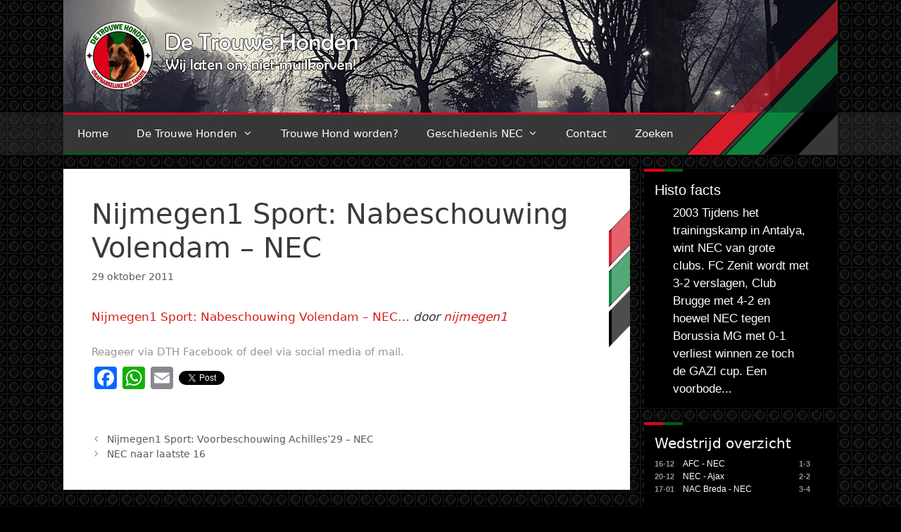

--- FILE ---
content_type: text/html; charset=UTF-8
request_url: https://www.detrouwehonden.nl/2011/nijmegen1-sport-nabeschouwing-volendam-nec/
body_size: 20070
content:
<!DOCTYPE html>
<html lang="nl-NL">
<head>
	<meta charset="UTF-8">
	<meta name='robots' content='index, follow, max-image-preview:large, max-snippet:-1, max-video-preview:-1' />
	<style>img:is([sizes="auto" i], [sizes^="auto," i]) { contain-intrinsic-size: 3000px 1500px }</style>
	<meta name="viewport" content="width=device-width, initial-scale=1">
	<!-- This site is optimized with the Yoast SEO plugin v26.7 - https://yoast.com/wordpress/plugins/seo/ -->
	<title>Nijmegen1 Sport: Nabeschouwing Volendam - NEC | De Trouwe Honden</title>
	<link rel="canonical" href="https://www.detrouwehonden.nl/2011/nijmegen1-sport-nabeschouwing-volendam-nec/" />
	<meta property="og:locale" content="nl_NL" />
	<meta property="og:type" content="article" />
	<meta property="og:title" content="Nijmegen1 Sport: Nabeschouwing Volendam - NEC | De Trouwe Honden" />
	<meta property="og:description" content="Nijmegen1 Sport: Nabeschouwing Volendam &#8211; NEC&#8230; door nijmegen1" />
	<meta property="og:url" content="https://www.detrouwehonden.nl/2011/nijmegen1-sport-nabeschouwing-volendam-nec/" />
	<meta property="og:site_name" content="De Trouwe Honden" />
	<meta property="article:publisher" content="https://www.facebook.com/detrouwehonden/" />
	<meta property="article:published_time" content="2011-10-29T08:14:00+00:00" />
	<meta property="og:image" content="https://www.detrouwehonden.nl/wp-content/uploads/2018/01/DTH-OG-FB.png" />
	<meta property="og:image:width" content="600" />
	<meta property="og:image:height" content="315" />
	<meta property="og:image:type" content="image/png" />
	<meta name="author" content="Jeffrey" />
	<meta name="twitter:card" content="summary_large_image" />
	<meta name="twitter:creator" content="@detrouwehonden" />
	<meta name="twitter:site" content="@detrouwehonden" />
	<meta name="twitter:label1" content="Geschreven door" />
	<meta name="twitter:data1" content="Jeffrey" />
	<script type="application/ld+json" class="yoast-schema-graph">{"@context":"https://schema.org","@graph":[{"@type":"Article","@id":"https://www.detrouwehonden.nl/2011/nijmegen1-sport-nabeschouwing-volendam-nec/#article","isPartOf":{"@id":"https://www.detrouwehonden.nl/2011/nijmegen1-sport-nabeschouwing-volendam-nec/"},"author":{"name":"Jeffrey","@id":"https://www.detrouwehonden.nl/#/schema/person/ff6cf0c671e51c5882e46a04bcd4de80"},"headline":"Nijmegen1 Sport: Nabeschouwing Volendam &#8211; NEC","datePublished":"2011-10-29T08:14:00+00:00","mainEntityOfPage":{"@id":"https://www.detrouwehonden.nl/2011/nijmegen1-sport-nabeschouwing-volendam-nec/"},"wordCount":14,"publisher":{"@id":"https://www.detrouwehonden.nl/#organization"},"articleSection":["Geen categorie"],"inLanguage":"nl-NL"},{"@type":"WebPage","@id":"https://www.detrouwehonden.nl/2011/nijmegen1-sport-nabeschouwing-volendam-nec/","url":"https://www.detrouwehonden.nl/2011/nijmegen1-sport-nabeschouwing-volendam-nec/","name":"Nijmegen1 Sport: Nabeschouwing Volendam - NEC | De Trouwe Honden","isPartOf":{"@id":"https://www.detrouwehonden.nl/#website"},"datePublished":"2011-10-29T08:14:00+00:00","breadcrumb":{"@id":"https://www.detrouwehonden.nl/2011/nijmegen1-sport-nabeschouwing-volendam-nec/#breadcrumb"},"inLanguage":"nl-NL","potentialAction":[{"@type":"ReadAction","target":["https://www.detrouwehonden.nl/2011/nijmegen1-sport-nabeschouwing-volendam-nec/"]}]},{"@type":"BreadcrumbList","@id":"https://www.detrouwehonden.nl/2011/nijmegen1-sport-nabeschouwing-volendam-nec/#breadcrumb","itemListElement":[{"@type":"ListItem","position":1,"name":"Home","item":"https://www.detrouwehonden.nl/"},{"@type":"ListItem","position":2,"name":"Nijmegen1 Sport: Nabeschouwing Volendam &#8211; NEC"}]},{"@type":"WebSite","@id":"https://www.detrouwehonden.nl/#website","url":"https://www.detrouwehonden.nl/","name":"De Trouwe Honden","description":"Wij laten ons niet muilkorven!","publisher":{"@id":"https://www.detrouwehonden.nl/#organization"},"potentialAction":[{"@type":"SearchAction","target":{"@type":"EntryPoint","urlTemplate":"https://www.detrouwehonden.nl/?s={search_term_string}"},"query-input":{"@type":"PropertyValueSpecification","valueRequired":true,"valueName":"search_term_string"}}],"inLanguage":"nl-NL"},{"@type":"Organization","@id":"https://www.detrouwehonden.nl/#organization","name":"De Trouwe Honden","url":"https://www.detrouwehonden.nl/","logo":{"@type":"ImageObject","inLanguage":"nl-NL","@id":"https://www.detrouwehonden.nl/#/schema/logo/image/","url":"https://www.detrouwehonden.nl/wp-content/uploads/2017/12/dth-logo.png","contentUrl":"https://www.detrouwehonden.nl/wp-content/uploads/2017/12/dth-logo.png","width":512,"height":512,"caption":"De Trouwe Honden"},"image":{"@id":"https://www.detrouwehonden.nl/#/schema/logo/image/"},"sameAs":["https://www.facebook.com/detrouwehonden/","https://x.com/detrouwehonden","https://www.youtube.com/user/DeTrouweHonden"]},{"@type":"Person","@id":"https://www.detrouwehonden.nl/#/schema/person/ff6cf0c671e51c5882e46a04bcd4de80","name":"Jeffrey","image":{"@type":"ImageObject","inLanguage":"nl-NL","@id":"https://www.detrouwehonden.nl/#/schema/person/image/","url":"https://secure.gravatar.com/avatar/?s=96&d=mm&r=g","contentUrl":"https://secure.gravatar.com/avatar/?s=96&d=mm&r=g","caption":"Jeffrey"},"url":"https://www.detrouwehonden.nl/author/dth-jeffrey/"}]}</script>
	<!-- / Yoast SEO plugin. -->


<link rel='dns-prefetch' href='//static.addtoany.com' />
<link rel='dns-prefetch' href='//js.hcaptcha.com' />
<link rel='dns-prefetch' href='//stats.wp.com' />
<link rel='dns-prefetch' href='//v0.wordpress.com' />
<link rel="alternate" type="application/rss+xml" title="De Trouwe Honden &raquo; feed" href="https://www.detrouwehonden.nl/feed/" />
<link rel="alternate" type="application/rss+xml" title="De Trouwe Honden &raquo; reacties feed" href="https://www.detrouwehonden.nl/comments/feed/" />
<script>
window._wpemojiSettings = {"baseUrl":"https:\/\/s.w.org\/images\/core\/emoji\/16.0.1\/72x72\/","ext":".png","svgUrl":"https:\/\/s.w.org\/images\/core\/emoji\/16.0.1\/svg\/","svgExt":".svg","source":{"concatemoji":"https:\/\/www.detrouwehonden.nl\/wp-includes\/js\/wp-emoji-release.min.js?ver=6.8.3"}};
/*! This file is auto-generated */
!function(s,n){var o,i,e;function c(e){try{var t={supportTests:e,timestamp:(new Date).valueOf()};sessionStorage.setItem(o,JSON.stringify(t))}catch(e){}}function p(e,t,n){e.clearRect(0,0,e.canvas.width,e.canvas.height),e.fillText(t,0,0);var t=new Uint32Array(e.getImageData(0,0,e.canvas.width,e.canvas.height).data),a=(e.clearRect(0,0,e.canvas.width,e.canvas.height),e.fillText(n,0,0),new Uint32Array(e.getImageData(0,0,e.canvas.width,e.canvas.height).data));return t.every(function(e,t){return e===a[t]})}function u(e,t){e.clearRect(0,0,e.canvas.width,e.canvas.height),e.fillText(t,0,0);for(var n=e.getImageData(16,16,1,1),a=0;a<n.data.length;a++)if(0!==n.data[a])return!1;return!0}function f(e,t,n,a){switch(t){case"flag":return n(e,"\ud83c\udff3\ufe0f\u200d\u26a7\ufe0f","\ud83c\udff3\ufe0f\u200b\u26a7\ufe0f")?!1:!n(e,"\ud83c\udde8\ud83c\uddf6","\ud83c\udde8\u200b\ud83c\uddf6")&&!n(e,"\ud83c\udff4\udb40\udc67\udb40\udc62\udb40\udc65\udb40\udc6e\udb40\udc67\udb40\udc7f","\ud83c\udff4\u200b\udb40\udc67\u200b\udb40\udc62\u200b\udb40\udc65\u200b\udb40\udc6e\u200b\udb40\udc67\u200b\udb40\udc7f");case"emoji":return!a(e,"\ud83e\udedf")}return!1}function g(e,t,n,a){var r="undefined"!=typeof WorkerGlobalScope&&self instanceof WorkerGlobalScope?new OffscreenCanvas(300,150):s.createElement("canvas"),o=r.getContext("2d",{willReadFrequently:!0}),i=(o.textBaseline="top",o.font="600 32px Arial",{});return e.forEach(function(e){i[e]=t(o,e,n,a)}),i}function t(e){var t=s.createElement("script");t.src=e,t.defer=!0,s.head.appendChild(t)}"undefined"!=typeof Promise&&(o="wpEmojiSettingsSupports",i=["flag","emoji"],n.supports={everything:!0,everythingExceptFlag:!0},e=new Promise(function(e){s.addEventListener("DOMContentLoaded",e,{once:!0})}),new Promise(function(t){var n=function(){try{var e=JSON.parse(sessionStorage.getItem(o));if("object"==typeof e&&"number"==typeof e.timestamp&&(new Date).valueOf()<e.timestamp+604800&&"object"==typeof e.supportTests)return e.supportTests}catch(e){}return null}();if(!n){if("undefined"!=typeof Worker&&"undefined"!=typeof OffscreenCanvas&&"undefined"!=typeof URL&&URL.createObjectURL&&"undefined"!=typeof Blob)try{var e="postMessage("+g.toString()+"("+[JSON.stringify(i),f.toString(),p.toString(),u.toString()].join(",")+"));",a=new Blob([e],{type:"text/javascript"}),r=new Worker(URL.createObjectURL(a),{name:"wpTestEmojiSupports"});return void(r.onmessage=function(e){c(n=e.data),r.terminate(),t(n)})}catch(e){}c(n=g(i,f,p,u))}t(n)}).then(function(e){for(var t in e)n.supports[t]=e[t],n.supports.everything=n.supports.everything&&n.supports[t],"flag"!==t&&(n.supports.everythingExceptFlag=n.supports.everythingExceptFlag&&n.supports[t]);n.supports.everythingExceptFlag=n.supports.everythingExceptFlag&&!n.supports.flag,n.DOMReady=!1,n.readyCallback=function(){n.DOMReady=!0}}).then(function(){return e}).then(function(){var e;n.supports.everything||(n.readyCallback(),(e=n.source||{}).concatemoji?t(e.concatemoji):e.wpemoji&&e.twemoji&&(t(e.twemoji),t(e.wpemoji)))}))}((window,document),window._wpemojiSettings);
</script>
<style id='wp-emoji-styles-inline-css'>

	img.wp-smiley, img.emoji {
		display: inline !important;
		border: none !important;
		box-shadow: none !important;
		height: 1em !important;
		width: 1em !important;
		margin: 0 0.07em !important;
		vertical-align: -0.1em !important;
		background: none !important;
		padding: 0 !important;
	}
</style>
<link rel='stylesheet' id='wp-block-library-css' href='https://www.detrouwehonden.nl/wp-includes/css/dist/block-library/style.min.css?ver=6.8.3' media='all' />
<style id='classic-theme-styles-inline-css'>
/*! This file is auto-generated */
.wp-block-button__link{color:#fff;background-color:#32373c;border-radius:9999px;box-shadow:none;text-decoration:none;padding:calc(.667em + 2px) calc(1.333em + 2px);font-size:1.125em}.wp-block-file__button{background:#32373c;color:#fff;text-decoration:none}
</style>
<link rel='stylesheet' id='mediaelement-css' href='https://www.detrouwehonden.nl/wp-includes/js/mediaelement/mediaelementplayer-legacy.min.css?ver=4.2.17' media='all' />
<link rel='stylesheet' id='wp-mediaelement-css' href='https://www.detrouwehonden.nl/wp-includes/js/mediaelement/wp-mediaelement.min.css?ver=6.8.3' media='all' />
<style id='jetpack-sharing-buttons-style-inline-css'>
.jetpack-sharing-buttons__services-list{display:flex;flex-direction:row;flex-wrap:wrap;gap:0;list-style-type:none;margin:5px;padding:0}.jetpack-sharing-buttons__services-list.has-small-icon-size{font-size:12px}.jetpack-sharing-buttons__services-list.has-normal-icon-size{font-size:16px}.jetpack-sharing-buttons__services-list.has-large-icon-size{font-size:24px}.jetpack-sharing-buttons__services-list.has-huge-icon-size{font-size:36px}@media print{.jetpack-sharing-buttons__services-list{display:none!important}}.editor-styles-wrapper .wp-block-jetpack-sharing-buttons{gap:0;padding-inline-start:0}ul.jetpack-sharing-buttons__services-list.has-background{padding:1.25em 2.375em}
</style>
<style id='global-styles-inline-css'>
:root{--wp--preset--aspect-ratio--square: 1;--wp--preset--aspect-ratio--4-3: 4/3;--wp--preset--aspect-ratio--3-4: 3/4;--wp--preset--aspect-ratio--3-2: 3/2;--wp--preset--aspect-ratio--2-3: 2/3;--wp--preset--aspect-ratio--16-9: 16/9;--wp--preset--aspect-ratio--9-16: 9/16;--wp--preset--color--black: #000000;--wp--preset--color--cyan-bluish-gray: #abb8c3;--wp--preset--color--white: #ffffff;--wp--preset--color--pale-pink: #f78da7;--wp--preset--color--vivid-red: #cf2e2e;--wp--preset--color--luminous-vivid-orange: #ff6900;--wp--preset--color--luminous-vivid-amber: #fcb900;--wp--preset--color--light-green-cyan: #7bdcb5;--wp--preset--color--vivid-green-cyan: #00d084;--wp--preset--color--pale-cyan-blue: #8ed1fc;--wp--preset--color--vivid-cyan-blue: #0693e3;--wp--preset--color--vivid-purple: #9b51e0;--wp--preset--color--contrast: var(--contrast);--wp--preset--color--contrast-2: var(--contrast-2);--wp--preset--color--contrast-3: var(--contrast-3);--wp--preset--color--base: var(--base);--wp--preset--color--base-2: var(--base-2);--wp--preset--color--base-3: var(--base-3);--wp--preset--color--accent: var(--accent);--wp--preset--gradient--vivid-cyan-blue-to-vivid-purple: linear-gradient(135deg,rgba(6,147,227,1) 0%,rgb(155,81,224) 100%);--wp--preset--gradient--light-green-cyan-to-vivid-green-cyan: linear-gradient(135deg,rgb(122,220,180) 0%,rgb(0,208,130) 100%);--wp--preset--gradient--luminous-vivid-amber-to-luminous-vivid-orange: linear-gradient(135deg,rgba(252,185,0,1) 0%,rgba(255,105,0,1) 100%);--wp--preset--gradient--luminous-vivid-orange-to-vivid-red: linear-gradient(135deg,rgba(255,105,0,1) 0%,rgb(207,46,46) 100%);--wp--preset--gradient--very-light-gray-to-cyan-bluish-gray: linear-gradient(135deg,rgb(238,238,238) 0%,rgb(169,184,195) 100%);--wp--preset--gradient--cool-to-warm-spectrum: linear-gradient(135deg,rgb(74,234,220) 0%,rgb(151,120,209) 20%,rgb(207,42,186) 40%,rgb(238,44,130) 60%,rgb(251,105,98) 80%,rgb(254,248,76) 100%);--wp--preset--gradient--blush-light-purple: linear-gradient(135deg,rgb(255,206,236) 0%,rgb(152,150,240) 100%);--wp--preset--gradient--blush-bordeaux: linear-gradient(135deg,rgb(254,205,165) 0%,rgb(254,45,45) 50%,rgb(107,0,62) 100%);--wp--preset--gradient--luminous-dusk: linear-gradient(135deg,rgb(255,203,112) 0%,rgb(199,81,192) 50%,rgb(65,88,208) 100%);--wp--preset--gradient--pale-ocean: linear-gradient(135deg,rgb(255,245,203) 0%,rgb(182,227,212) 50%,rgb(51,167,181) 100%);--wp--preset--gradient--electric-grass: linear-gradient(135deg,rgb(202,248,128) 0%,rgb(113,206,126) 100%);--wp--preset--gradient--midnight: linear-gradient(135deg,rgb(2,3,129) 0%,rgb(40,116,252) 100%);--wp--preset--font-size--small: 13px;--wp--preset--font-size--medium: 20px;--wp--preset--font-size--large: 36px;--wp--preset--font-size--x-large: 42px;--wp--preset--spacing--20: 0.44rem;--wp--preset--spacing--30: 0.67rem;--wp--preset--spacing--40: 1rem;--wp--preset--spacing--50: 1.5rem;--wp--preset--spacing--60: 2.25rem;--wp--preset--spacing--70: 3.38rem;--wp--preset--spacing--80: 5.06rem;--wp--preset--shadow--natural: 6px 6px 9px rgba(0, 0, 0, 0.2);--wp--preset--shadow--deep: 12px 12px 50px rgba(0, 0, 0, 0.4);--wp--preset--shadow--sharp: 6px 6px 0px rgba(0, 0, 0, 0.2);--wp--preset--shadow--outlined: 6px 6px 0px -3px rgba(255, 255, 255, 1), 6px 6px rgba(0, 0, 0, 1);--wp--preset--shadow--crisp: 6px 6px 0px rgba(0, 0, 0, 1);}:where(.is-layout-flex){gap: 0.5em;}:where(.is-layout-grid){gap: 0.5em;}body .is-layout-flex{display: flex;}.is-layout-flex{flex-wrap: wrap;align-items: center;}.is-layout-flex > :is(*, div){margin: 0;}body .is-layout-grid{display: grid;}.is-layout-grid > :is(*, div){margin: 0;}:where(.wp-block-columns.is-layout-flex){gap: 2em;}:where(.wp-block-columns.is-layout-grid){gap: 2em;}:where(.wp-block-post-template.is-layout-flex){gap: 1.25em;}:where(.wp-block-post-template.is-layout-grid){gap: 1.25em;}.has-black-color{color: var(--wp--preset--color--black) !important;}.has-cyan-bluish-gray-color{color: var(--wp--preset--color--cyan-bluish-gray) !important;}.has-white-color{color: var(--wp--preset--color--white) !important;}.has-pale-pink-color{color: var(--wp--preset--color--pale-pink) !important;}.has-vivid-red-color{color: var(--wp--preset--color--vivid-red) !important;}.has-luminous-vivid-orange-color{color: var(--wp--preset--color--luminous-vivid-orange) !important;}.has-luminous-vivid-amber-color{color: var(--wp--preset--color--luminous-vivid-amber) !important;}.has-light-green-cyan-color{color: var(--wp--preset--color--light-green-cyan) !important;}.has-vivid-green-cyan-color{color: var(--wp--preset--color--vivid-green-cyan) !important;}.has-pale-cyan-blue-color{color: var(--wp--preset--color--pale-cyan-blue) !important;}.has-vivid-cyan-blue-color{color: var(--wp--preset--color--vivid-cyan-blue) !important;}.has-vivid-purple-color{color: var(--wp--preset--color--vivid-purple) !important;}.has-black-background-color{background-color: var(--wp--preset--color--black) !important;}.has-cyan-bluish-gray-background-color{background-color: var(--wp--preset--color--cyan-bluish-gray) !important;}.has-white-background-color{background-color: var(--wp--preset--color--white) !important;}.has-pale-pink-background-color{background-color: var(--wp--preset--color--pale-pink) !important;}.has-vivid-red-background-color{background-color: var(--wp--preset--color--vivid-red) !important;}.has-luminous-vivid-orange-background-color{background-color: var(--wp--preset--color--luminous-vivid-orange) !important;}.has-luminous-vivid-amber-background-color{background-color: var(--wp--preset--color--luminous-vivid-amber) !important;}.has-light-green-cyan-background-color{background-color: var(--wp--preset--color--light-green-cyan) !important;}.has-vivid-green-cyan-background-color{background-color: var(--wp--preset--color--vivid-green-cyan) !important;}.has-pale-cyan-blue-background-color{background-color: var(--wp--preset--color--pale-cyan-blue) !important;}.has-vivid-cyan-blue-background-color{background-color: var(--wp--preset--color--vivid-cyan-blue) !important;}.has-vivid-purple-background-color{background-color: var(--wp--preset--color--vivid-purple) !important;}.has-black-border-color{border-color: var(--wp--preset--color--black) !important;}.has-cyan-bluish-gray-border-color{border-color: var(--wp--preset--color--cyan-bluish-gray) !important;}.has-white-border-color{border-color: var(--wp--preset--color--white) !important;}.has-pale-pink-border-color{border-color: var(--wp--preset--color--pale-pink) !important;}.has-vivid-red-border-color{border-color: var(--wp--preset--color--vivid-red) !important;}.has-luminous-vivid-orange-border-color{border-color: var(--wp--preset--color--luminous-vivid-orange) !important;}.has-luminous-vivid-amber-border-color{border-color: var(--wp--preset--color--luminous-vivid-amber) !important;}.has-light-green-cyan-border-color{border-color: var(--wp--preset--color--light-green-cyan) !important;}.has-vivid-green-cyan-border-color{border-color: var(--wp--preset--color--vivid-green-cyan) !important;}.has-pale-cyan-blue-border-color{border-color: var(--wp--preset--color--pale-cyan-blue) !important;}.has-vivid-cyan-blue-border-color{border-color: var(--wp--preset--color--vivid-cyan-blue) !important;}.has-vivid-purple-border-color{border-color: var(--wp--preset--color--vivid-purple) !important;}.has-vivid-cyan-blue-to-vivid-purple-gradient-background{background: var(--wp--preset--gradient--vivid-cyan-blue-to-vivid-purple) !important;}.has-light-green-cyan-to-vivid-green-cyan-gradient-background{background: var(--wp--preset--gradient--light-green-cyan-to-vivid-green-cyan) !important;}.has-luminous-vivid-amber-to-luminous-vivid-orange-gradient-background{background: var(--wp--preset--gradient--luminous-vivid-amber-to-luminous-vivid-orange) !important;}.has-luminous-vivid-orange-to-vivid-red-gradient-background{background: var(--wp--preset--gradient--luminous-vivid-orange-to-vivid-red) !important;}.has-very-light-gray-to-cyan-bluish-gray-gradient-background{background: var(--wp--preset--gradient--very-light-gray-to-cyan-bluish-gray) !important;}.has-cool-to-warm-spectrum-gradient-background{background: var(--wp--preset--gradient--cool-to-warm-spectrum) !important;}.has-blush-light-purple-gradient-background{background: var(--wp--preset--gradient--blush-light-purple) !important;}.has-blush-bordeaux-gradient-background{background: var(--wp--preset--gradient--blush-bordeaux) !important;}.has-luminous-dusk-gradient-background{background: var(--wp--preset--gradient--luminous-dusk) !important;}.has-pale-ocean-gradient-background{background: var(--wp--preset--gradient--pale-ocean) !important;}.has-electric-grass-gradient-background{background: var(--wp--preset--gradient--electric-grass) !important;}.has-midnight-gradient-background{background: var(--wp--preset--gradient--midnight) !important;}.has-small-font-size{font-size: var(--wp--preset--font-size--small) !important;}.has-medium-font-size{font-size: var(--wp--preset--font-size--medium) !important;}.has-large-font-size{font-size: var(--wp--preset--font-size--large) !important;}.has-x-large-font-size{font-size: var(--wp--preset--font-size--x-large) !important;}
:where(.wp-block-post-template.is-layout-flex){gap: 1.25em;}:where(.wp-block-post-template.is-layout-grid){gap: 1.25em;}
:where(.wp-block-columns.is-layout-flex){gap: 2em;}:where(.wp-block-columns.is-layout-grid){gap: 2em;}
:root :where(.wp-block-pullquote){font-size: 1.5em;line-height: 1.6;}
</style>
<link rel='stylesheet' id='contact-form-7-css' href='https://www.detrouwehonden.nl/wp-content/plugins/contact-form-7/includes/css/styles.css?ver=6.1.4' media='all' />
<link rel='stylesheet' id='wp-polls-css' href='https://www.detrouwehonden.nl/wp-content/plugins/wp-polls/polls-css.css?ver=2.77.3' media='all' />
<style id='wp-polls-inline-css'>
.wp-polls .pollbar {
	margin: 1px;
	font-size: 6px;
	line-height: 8px;
	height: 8px;
	background-image: url('https://www.detrouwehonden.nl/wp-content/plugins/wp-polls/images/default/pollbg.gif');
	border: 1px solid #c8c8c8;
}

</style>
<link rel='stylesheet' id='yop-public-css' href='https://www.detrouwehonden.nl/wp-content/plugins/yop-poll/public/assets/css/yop-poll-public-6.5.39.css?ver=6.8.3' media='all' />
<link rel='stylesheet' id='generate-style-grid-css' href='https://www.detrouwehonden.nl/wp-content/themes/generatepress/assets/css/unsemantic-grid.min.css?ver=3.4.0' media='all' />
<link rel='stylesheet' id='generate-style-css' href='https://www.detrouwehonden.nl/wp-content/themes/generatepress/assets/css/style.min.css?ver=3.4.0' media='all' />
<style id='generate-style-inline-css'>
body{background-color:#efefef;color:#3a3a3a;}a{color:#d51f15;}a:hover, a:focus, a:active{color:#000000;}body .grid-container{max-width:1100px;}.wp-block-group__inner-container{max-width:1100px;margin-left:auto;margin-right:auto;}:root{--contrast:#222222;--contrast-2:#575760;--contrast-3:#b2b2be;--base:#f0f0f0;--base-2:#f7f8f9;--base-3:#ffffff;--accent:#1e73be;}:root .has-contrast-color{color:var(--contrast);}:root .has-contrast-background-color{background-color:var(--contrast);}:root .has-contrast-2-color{color:var(--contrast-2);}:root .has-contrast-2-background-color{background-color:var(--contrast-2);}:root .has-contrast-3-color{color:var(--contrast-3);}:root .has-contrast-3-background-color{background-color:var(--contrast-3);}:root .has-base-color{color:var(--base);}:root .has-base-background-color{background-color:var(--base);}:root .has-base-2-color{color:var(--base-2);}:root .has-base-2-background-color{background-color:var(--base-2);}:root .has-base-3-color{color:var(--base-3);}:root .has-base-3-background-color{background-color:var(--base-3);}:root .has-accent-color{color:var(--accent);}:root .has-accent-background-color{background-color:var(--accent);}body, button, input, select, textarea{font-family:-apple-system, system-ui, BlinkMacSystemFont, "Segoe UI", Helvetica, Arial, sans-serif, "Apple Color Emoji", "Segoe UI Emoji", "Segoe UI Symbol";}body{line-height:1.5;}.entry-content > [class*="wp-block-"]:not(:last-child):not(.wp-block-heading){margin-bottom:1.5em;}.main-title{font-size:45px;}.main-navigation .main-nav ul ul li a{font-size:14px;}.sidebar .widget, .footer-widgets .widget{font-size:17px;}h1{font-weight:300;font-size:40px;}h2{font-weight:300;font-size:30px;}h3{font-size:20px;}h4{font-size:inherit;}h5{font-size:inherit;}@media (max-width:768px){.main-title{font-size:30px;}h1{font-size:30px;}h2{font-size:25px;}}.top-bar{background-color:#636363;color:#ffffff;}.top-bar a{color:#ffffff;}.top-bar a:hover{color:#303030;}.site-header{background-color:#ffffff;color:#3a3a3a;}.site-header a{color:#3a3a3a;}.main-title a,.main-title a:hover{color:#222222;}.site-description{color:#757575;}.main-navigation,.main-navigation ul ul{background-color:#222222;}.main-navigation .main-nav ul li a, .main-navigation .menu-toggle, .main-navigation .menu-bar-items{color:#ffffff;}.main-navigation .main-nav ul li:not([class*="current-menu-"]):hover > a, .main-navigation .main-nav ul li:not([class*="current-menu-"]):focus > a, .main-navigation .main-nav ul li.sfHover:not([class*="current-menu-"]) > a, .main-navigation .menu-bar-item:hover > a, .main-navigation .menu-bar-item.sfHover > a{color:#ffffff;background-color:#3f3f3f;}button.menu-toggle:hover,button.menu-toggle:focus,.main-navigation .mobile-bar-items a,.main-navigation .mobile-bar-items a:hover,.main-navigation .mobile-bar-items a:focus{color:#ffffff;}.main-navigation .main-nav ul li[class*="current-menu-"] > a{color:#ffffff;background-color:#3f3f3f;}.navigation-search input[type="search"],.navigation-search input[type="search"]:active, .navigation-search input[type="search"]:focus, .main-navigation .main-nav ul li.search-item.active > a, .main-navigation .menu-bar-items .search-item.active > a{color:#ffffff;background-color:#3f3f3f;}.main-navigation ul ul{background-color:#3f3f3f;}.main-navigation .main-nav ul ul li a{color:#ffffff;}.main-navigation .main-nav ul ul li:not([class*="current-menu-"]):hover > a,.main-navigation .main-nav ul ul li:not([class*="current-menu-"]):focus > a, .main-navigation .main-nav ul ul li.sfHover:not([class*="current-menu-"]) > a{color:#ffffff;background-color:#4f4f4f;}.main-navigation .main-nav ul ul li[class*="current-menu-"] > a{color:#ffffff;background-color:#4f4f4f;}.separate-containers .inside-article, .separate-containers .comments-area, .separate-containers .page-header, .one-container .container, .separate-containers .paging-navigation, .inside-page-header{background-color:#ffffff;}.entry-meta{color:#595959;}.entry-meta a{color:#595959;}.entry-meta a:hover{color:#1e73be;}.sidebar .widget{background-color:#ffffff;}.sidebar .widget .widget-title{color:#000000;}.footer-widgets{background-color:#ffffff;}.footer-widgets .widget-title{color:#000000;}.site-info{color:#ffffff;background-color:#222222;}.site-info a{color:#ffffff;}.site-info a:hover{color:#606060;}.footer-bar .widget_nav_menu .current-menu-item a{color:#606060;}input[type="text"],input[type="email"],input[type="url"],input[type="password"],input[type="search"],input[type="tel"],input[type="number"],textarea,select{color:#666666;background-color:#fafafa;border-color:#cccccc;}input[type="text"]:focus,input[type="email"]:focus,input[type="url"]:focus,input[type="password"]:focus,input[type="search"]:focus,input[type="tel"]:focus,input[type="number"]:focus,textarea:focus,select:focus{color:#666666;background-color:#ffffff;border-color:#bfbfbf;}button,html input[type="button"],input[type="reset"],input[type="submit"],a.button,a.wp-block-button__link:not(.has-background){color:#ffffff;background-color:#666666;}button:hover,html input[type="button"]:hover,input[type="reset"]:hover,input[type="submit"]:hover,a.button:hover,button:focus,html input[type="button"]:focus,input[type="reset"]:focus,input[type="submit"]:focus,a.button:focus,a.wp-block-button__link:not(.has-background):active,a.wp-block-button__link:not(.has-background):focus,a.wp-block-button__link:not(.has-background):hover{color:#ffffff;background-color:#3f3f3f;}a.generate-back-to-top{background-color:rgba( 0,0,0,0.4 );color:#ffffff;}a.generate-back-to-top:hover,a.generate-back-to-top:focus{background-color:rgba( 0,0,0,0.6 );color:#ffffff;}:root{--gp-search-modal-bg-color:var(--base-3);--gp-search-modal-text-color:var(--contrast);--gp-search-modal-overlay-bg-color:rgba(0,0,0,0.2);}@media (max-width:768px){.main-navigation .menu-bar-item:hover > a, .main-navigation .menu-bar-item.sfHover > a{background:none;color:#ffffff;}}.inside-top-bar{padding:10px;}.inside-header{padding:40px;}.site-main .wp-block-group__inner-container{padding:40px;}.entry-content .alignwide, body:not(.no-sidebar) .entry-content .alignfull{margin-left:-40px;width:calc(100% + 80px);max-width:calc(100% + 80px);}.rtl .menu-item-has-children .dropdown-menu-toggle{padding-left:20px;}.rtl .main-navigation .main-nav ul li.menu-item-has-children > a{padding-right:20px;}.site-info{padding:20px;}@media (max-width:768px){.separate-containers .inside-article, .separate-containers .comments-area, .separate-containers .page-header, .separate-containers .paging-navigation, .one-container .site-content, .inside-page-header{padding:30px;}.site-main .wp-block-group__inner-container{padding:30px;}.site-info{padding-right:10px;padding-left:10px;}.entry-content .alignwide, body:not(.no-sidebar) .entry-content .alignfull{margin-left:-30px;width:calc(100% + 60px);max-width:calc(100% + 60px);}}.one-container .sidebar .widget{padding:0px;}/* End cached CSS */@media (max-width:768px){.main-navigation .menu-toggle,.main-navigation .mobile-bar-items,.sidebar-nav-mobile:not(#sticky-placeholder){display:block;}.main-navigation ul,.gen-sidebar-nav{display:none;}[class*="nav-float-"] .site-header .inside-header > *{float:none;clear:both;}}
</style>
<link rel='stylesheet' id='generate-mobile-style-css' href='https://www.detrouwehonden.nl/wp-content/themes/generatepress/assets/css/mobile.min.css?ver=3.4.0' media='all' />
<link rel='stylesheet' id='generate-font-icons-css' href='https://www.detrouwehonden.nl/wp-content/themes/generatepress/assets/css/components/font-icons.min.css?ver=3.4.0' media='all' />
<link rel='stylesheet' id='addtoany-css' href='https://www.detrouwehonden.nl/wp-content/plugins/add-to-any/addtoany.min.css?ver=1.16' media='all' />
<script id="addtoany-core-js-before">
window.a2a_config=window.a2a_config||{};a2a_config.callbacks=[];a2a_config.overlays=[];a2a_config.templates={};a2a_localize = {
	Share: "Delen",
	Save: "Opslaan",
	Subscribe: "Inschrijven",
	Email: "E-mail",
	Bookmark: "Bookmark",
	ShowAll: "Alles weergeven",
	ShowLess: "Niet alles weergeven",
	FindServices: "Vind dienst(en)",
	FindAnyServiceToAddTo: "Vind direct een dienst om aan toe te voegen",
	PoweredBy: "Mede mogelijk gemaakt door",
	ShareViaEmail: "Delen per e-mail",
	SubscribeViaEmail: "Abonneren via e-mail",
	BookmarkInYourBrowser: "Bookmark in je browser",
	BookmarkInstructions: "Druk op Ctrl+D of \u2318+D om deze pagina te bookmarken",
	AddToYourFavorites: "Voeg aan je favorieten toe",
	SendFromWebOrProgram: "Stuur vanuit elk e-mailadres of e-mail programma",
	EmailProgram: "E-mail programma",
	More: "Meer&#8230;",
	ThanksForSharing: "Bedankt voor het delen!",
	ThanksForFollowing: "Dank voor het volgen!"
};
</script>
<script defer src="https://static.addtoany.com/menu/page.js" id="addtoany-core-js"></script>
<script src="https://www.detrouwehonden.nl/wp-includes/js/jquery/jquery.min.js?ver=3.7.1" id="jquery-core-js"></script>
<script src="https://www.detrouwehonden.nl/wp-includes/js/jquery/jquery-migrate.min.js?ver=3.4.1" id="jquery-migrate-js"></script>
<script defer src="https://www.detrouwehonden.nl/wp-content/plugins/add-to-any/addtoany.min.js?ver=1.1" id="addtoany-jquery-js"></script>
<script id="yop-public-js-extra">
var objectL10n = {"yopPollParams":{"urlParams":{"ajax":"https:\/\/www.detrouwehonden.nl\/wp-admin\/admin-ajax.php","wpLogin":"https:\/\/www.detrouwehonden.nl\/wp-login.php?redirect_to=https%3A%2F%2Fwww.detrouwehonden.nl%2Fwp-admin%2Fadmin-ajax.php%3Faction%3Dyop_poll_record_wordpress_vote"},"apiParams":{"reCaptcha":{"siteKey":""},"reCaptchaV2Invisible":{"siteKey":""},"reCaptchaV3":{"siteKey":""},"hCaptcha":{"siteKey":"1abcb7f0-0fa2-4ac8-92fa-477063a2a46a"},"cloudflareTurnstile":{"siteKey":""}},"captchaParams":{"imgPath":"https:\/\/www.detrouwehonden.nl\/wp-content\/plugins\/yop-poll\/public\/assets\/img\/","url":"https:\/\/www.detrouwehonden.nl\/wp-content\/plugins\/yop-poll\/app.php","accessibilityAlt":"Sound icon","accessibilityTitle":"Accessibility option: listen to a question and answer it!","accessibilityDescription":"Type below the <strong>answer<\/strong> to what you hear. Numbers or words:","explanation":"Click or touch the <strong>ANSWER<\/strong>","refreshAlt":"Refresh\/reload icon","refreshTitle":"Refresh\/reload: get new images and accessibility option!"},"voteParams":{"invalidPoll":"Gaat iets mis met de poll","noAnswersSelected":"Geen antwoord gekozen","minAnswersRequired":"Minimaal {min_answers_allowed} antwoorden kiezen","maxAnswersRequired":"Maximaal {max_answers_allowed} antwoorden kiezen","noAnswerForOther":"Je hebt nog niets gekozen","noValueForCustomField":"{custom_field_name} is verplicht","tooManyCharsForCustomField":"Text for {custom_field_name} is too long","consentNotChecked":"Nog wel even akkoord met de voorwaarden","noCaptchaSelected":"Captcha is verplicht","thankYou":"Bedankt voor je stem!"},"resultsParams":{"singleVote":"stem","multipleVotes":"stemmen","singleAnswer":"antwoord","multipleAnswers":"antwoorden"}}};
</script>
<script src="https://www.detrouwehonden.nl/wp-content/plugins/yop-poll/public/assets/js/yop-poll-public-6.5.39.min.js?ver=6.8.3" id="yop-public-js"></script>
<script async defer src="https://js.hcaptcha.com/1/api.js?render=explicit&amp;onload=YOPPollOnLoadHCaptcha&amp;ver=6.8.3" id="yop-hCaptcha-js"></script>
<link rel="https://api.w.org/" href="https://www.detrouwehonden.nl/wp-json/" /><link rel="alternate" title="JSON" type="application/json" href="https://www.detrouwehonden.nl/wp-json/wp/v2/posts/18788" /><link rel="EditURI" type="application/rsd+xml" title="RSD" href="https://www.detrouwehonden.nl/xmlrpc.php?rsd" />
<meta name="generator" content="WordPress 6.8.3" />
<link rel='shortlink' href='https://wp.me/p9xjuJ-4T2' />
<link rel="alternate" title="oEmbed (JSON)" type="application/json+oembed" href="https://www.detrouwehonden.nl/wp-json/oembed/1.0/embed?url=https%3A%2F%2Fwww.detrouwehonden.nl%2F2011%2Fnijmegen1-sport-nabeschouwing-volendam-nec%2F" />
<link rel="alternate" title="oEmbed (XML)" type="text/xml+oembed" href="https://www.detrouwehonden.nl/wp-json/oembed/1.0/embed?url=https%3A%2F%2Fwww.detrouwehonden.nl%2F2011%2Fnijmegen1-sport-nabeschouwing-volendam-nec%2F&#038;format=xml" />
	<style>img#wpstats{display:none}</style>
		<link rel="icon" href="https://www.detrouwehonden.nl/wp-content/uploads/2017/12/cropped-dth-logo-32x32.png" sizes="32x32" />
<link rel="icon" href="https://www.detrouwehonden.nl/wp-content/uploads/2017/12/cropped-dth-logo-192x192.png" sizes="192x192" />
<link rel="apple-touch-icon" href="https://www.detrouwehonden.nl/wp-content/uploads/2017/12/cropped-dth-logo-180x180.png" />
<meta name="msapplication-TileImage" content="https://www.detrouwehonden.nl/wp-content/uploads/2017/12/cropped-dth-logo-270x270.png" />
		<style id="wp-custom-css">
			body {
	background-color: #000000;
	background-image:url("/assets/img/layout/sitebg-dthlogo.png");
	background-position: center top;
	background-size: auto;
	background-repeat: repeat;
	background-attachment: scroll;
}

h2 {
	font-weight: bold;
}

/* Styling for Articles */
.inside-article {
	background-color: #ffffff;
	background-image: url("/assets/img/layout/article-layer-rgz.png");
	background-position: right top;
	background-repeat: no-repeat;
}

.byline, .cat-links {
	display: none !important;
}

/* Share buttons */
.addtoany_header {
	margin: 0 0 10px;
	font-size: 11pt;
	color: #959595;
}

.addtoany_list.a2a_kit_size_32 a {
	font-size: 0pt;
}

.addtoany_list img {
	width: 32px !important;
	height: 32px !important;
}

/* Search page */
.searchandfilter ol, ul {
	margin: 0px;
}

/* Styling for Header */
.header-image {
	max-height: 100px;
}

.inside-header {
	padding: 30px;
}

@media only screen and (min-width: 1117px) {
	.inside-header {
		background-image:url("/assets/img/layout/header-layer-rgz.png");
		background-position: right bottom;
		background-repeat:no-repeat;
	}
}

/* Styling for Navigation */
@media only screen and (min-width: 835px) {


#site-navigation {
	background-color: #37373766;
}
.main-navigation {
	background-color: #37373766;
}

.main-navigation .main-nav ul li:hover > a, .main-navigation .main-nav ul li:focus > a, .main-navigation .main-nav ul li.sfHover > a {
	background: none;
}

.main-navigation .main-nav ul li[class*="current-menu-ancestor"] > a {
	background-color: #666666;
	background-image:url("/assets/img/layout/nav-layer-rgz-light.png");
	background-repeat: repeat-x;
}

.main-navigation .main-nav ul li[class*="current-menu-ancestor"] > a:hover, .main-navigation .main-nav ul li[class*="current-menu-ancestor"].sfHover > a {
	background-color: #666666;
	background-image:url("/assets/img/layout/nav-layer-rgz-light.png");
	background-repeat: repeat-x;
}

.main-navigation .main-nav ul li[class*="current-menu-"] > a {
	background-color: #666666;
	background-image:url("/assets/img/layout/nav-layer-rgz-light.png");
	background-repeat: repeat-x;
}

.sub-menu .current-menu-item a {
	background-image: none !important;
}

.inside-navigation {
	background-image: url("/assets/img/layout/nav-bgbar-rgz.png");
	background-position: left top;
	background-repeat: no-repeat;
}
}

/* Styling for Sidebar & Widgets */
.sidebar .widget {
	background-color: #000;
	xborder: 1px solid #373737;
}

.footer-widgets, .widget-area .widget {
	padding: 15px;
}

.widget-title {
	margin-bottom: 20px;
}

.sidebar .widget .widget-title {
	color: white;
}

.widget {
	position: relative;
}

.widget:after {
	background-image: linear-gradient(to right, #e0001a 10%, #005b18 10%, #005b18 20%, black 20%);
	position: absolute;
	content: '';
	height: 4px;
	right: 0;
	left: 0;
	top: 0;
}

.mod-widget, .widget_this_day_in_history {
	color: white;
	font-family: arial,helvetica,"liberation sans",sans-serif;
	font-size: 12px;
}

.widget_this_day_in_history li {
	font-size: 12px;
}

#custom_html-2 {
	background-image: url("assets/img/social-media/logo_twitter.png");
	background-position: right 10px top 10px;
	background-repeat: no-repeat;
}

.lwRows {
	display: flex;
}
.lwRows a, .mod-widget a {
	color: #fff;
}
.lwColSm {
	width: 25px;
}
.lwColMd {
	width: 40px;
}
.lwColSm2 {
	width: 30px;
}

.lwColLg {
	flex: 1;
	white-space: nowrap;
	overflow: hidden;
	display: block;
	margin-right: 7px;
}
.lwSepBar {
	margin-top: 10px;
	font-weight: bold;
	color: #218b3d;
}
.greyText, .tdih_year {
	color: #959595;
	font-size: 8pt;
	font-weight: bold;
}

/* Widget: Twitter */
#ctf {
	margin-top: -20px;
}

#ctf .ctf-item {
	padding: 3px 0px;
	border-bottom: 1px solid #f3f3f347;
}

#ctf .ctf-item:last-child {
	border-bottom: 0px;
}

.ctf-tweet-text {
	font-family: arial,helvetica,"liberation sans",sans-serif;
	font-size: 12px;
}

.inside-right-sidebar a:hover {
	color: #74a862;
}

/* Widget: Multi-account Twitter */
.aptf-tweet-name {
	  color: #fff;
    font-size: 12px;
}

.aptf-single-tweet-wrapper {
	margin-bottom: 20px !important;
}

.aptf-tweet-content {
    font-family: arial,helvetica,"liberation sans",sans-serif;
    font-size: 12px !important;
    color: #ffffff;
}

.aptf-timestamp a {
	color: #74a862;
	font-size: 11px;
}

.widget-title {
    margin-bottom: 5px !important;
}

.aptf-follow-btn {
    font-size: 0.7em !important;
    padding: 0.438em 1em;
}

.aptf-tweet-media {
	margin: 0px !important;
}

.aptf-tweet-media img {
	max-height: 150px;
}

/* Widget: Facebook */
.aspexifblikebox {
	top: 0% !important;
	margin-top: 240px !important;
}

/* Widget: Histo facts */
.tdih_year {
	padding-right: 5px;
}

/* Sidebar link to widgets */
@media only screen and (min-width: 835px) {
	#rum_sst_tab {
		display: none;		
	}
}

/* FAB */
@media only screen and (max-width: 834px) {
.fab {
   width: 60px;
    height: 60px;
    background-color: #e0001a;
    border-radius: 50%;
    xbox-shadow: 0 6px 10px 0 #005b18;
   transition: all 0.1s ease-in-out;
   font-size: 32px;
   color: #fff;
   text-align: center;
   line-height: 60px;
   position: fixed;
   right: 20px;
   bottom: 20px;
}
 
.fab:hover {
   xbox-shadow: 0 6px 14px 0 #064013;
   transform: scale(1.05);
}
}

/* Force mobile viewport in case of smaller screens or resized menu */
button.menu-toggle{background-color:transparent;width:100%;border:0;text-align:center}.nav-search-enabled .main-navigation .menu-toggle{text-align:left}.mobile-bar-items{display:none;position:absolute;right:0;top:0;z-index:21;list-style-type:none}.mobile-bar-items a{display:inline-block}.mobile-bar-items .search-item.active{transition:opacity .3s ease-in-out}.main-navigation.toggled ul ul,.secondary-navigation.toggled ul ul{transition:0s;visibility:hidden}nav.toggled ul ul.sub-menu{width:100%}.dropdown-hover .main-navigation.toggled ul li.sfHover>ul,.dropdown-hover .main-navigation.toggled ul li:hover>ul,.dropdown-hover .secondary-navigation.toggled ul li.sfHover>ul,.dropdown-hover .secondary-navigation.toggled ul li:hover>ul{transition-delay:0s}.toggled .menu-item-has-children .dropdown-menu-toggle{padding-left:20px}.main-navigation.toggled ul ul.toggled-on,.secondary-navigation.toggled ul ul.toggled-on{visibility:visible}@media (max-width:834px){.top-bar.top-bar-align-left,.top-bar.top-bar-align-right{text-align:center}.top-bar .widget{float:none!important;margin:0 10px!important}.top-bar .widget_nav_menu li{float:none;display:inline-block;padding:5px 0}.content-area,.inside-footer-widgets>div,.sidebar{float:none;width:100%;left:0;right:0}.inside-footer-widgets>div:not(:last-child){margin-bottom:40px}.one-container .sidebar{margin-top:40px}.separate-containers #left-sidebar+#right-sidebar .inside-right-sidebar{margin-top:0}a,body,button,input,select,textarea{-webkit-transition:all 0s ease-in-out;-moz-transition:all 0s ease-in-out;-o-transition:all 0s ease-in-out;transition:all 0s ease-in-out}.inside-header>:not(:last-child):not(.main-navigation){margin-bottom:20px}.main-navigation .menu-toggle{display:block}.main-navigation ul{display:none}.main-navigation.toggled .main-nav>ul{display:block}.main-navigation .main-nav ul ul.toggled-on{position:relative;top:0;left:auto;right:auto;width:100%}.secondary-navigation .main-nav ul ul:not(.toggled-on),nav.main-navigation ul li:hover>ul:not(.toggled-on),nav.secondary-navigation ul li:hover>ul:not(.toggled-on){left:-99999px;position:absolute}.main-navigation .main-nav li{float:none;clear:both;display:block!important;text-align:left!important}.fluid-header .inside-header,.header-widget,.site-info{text-align:center}.main-navigation .main-nav li.hide-on-mobile{display:none!important}.main-navigation .children.toggled-on,.main-navigation .sub-menu.toggled-on{left:auto!important;height:auto;opacity:1;display:block}.main-navigation .dropdown-menu-toggle:before{content:"\f107"!important}.main-navigation .sfHover>a .dropdown-menu-toggle:before{content:"\f106"!important}.main-navigation .menu-item-has-children .dropdown-menu-toggle{float:right}.main-navigation .mobile-bar-items{display:block}.main-navigation .menu li.search-item{display:none!important}.main-navigation .sf-menu>li.menu-item-float-right{float:none!important;display:inline-block!important}[class*=nav-float-] .site-header .inside-header>*{float:none;clear:both}.gen-sidebar-nav{display:none}.sidebar-nav-mobile:not(#sticky-placeholder){display:block}.both-left.separate-containers .inside-left-sidebar,.both-left.separate-containers .inside-right-sidebar,.both-right.separate-containers .inside-left-sidebar,.both-right.separate-containers .inside-right-sidebar{margin-right:0;margin-left:0}.site-main{margin-left:0!important;margin-right:0!important}body:not(.no-sidebar) .site-main{margin-bottom:0!important}.header-widget{float:none;max-width:100%}.alignleft,.alignright{float:none;display:block;margin-left:auto;margin-right:auto}.post-image-aligned-left .post-image,.post-image-aligned-right .post-image{float:none;margin:2em 0;text-align:center}.site-info{padding-left:10px;padding-right:10px}.copyright-bar,.footer-bar{float:none!important;text-align:center!important}.footer-bar{margin-bottom:20px}.footer-bar .widget_nav_menu li{float:none;display:inline-block;padding:5px 0}.site-footer .footer-widgets .footer-widgets-container .inside-footer-widgets{margin:0}.site-footer .footer-widgets .footer-widgets-container .inner-padding{padding:0}.comment .children{padding-left:10px;margin-left:0}.edd_download{display:block;float:none!important;margin-bottom:1.5em;width:100%!important}}
#content .post img { width: 100%; } 		</style>
		</head>

<body class="wp-singular post-template-default single single-post postid-18788 single-format-standard wp-custom-logo wp-embed-responsive wp-theme-generatepress right-sidebar nav-below-header separate-containers contained-header active-footer-widgets-0 nav-aligned-left header-aligned-left dropdown-hover" itemtype="https://schema.org/Blog" itemscope>
	<a class="screen-reader-text skip-link" href="#content" title="Ga naar de inhoud">Ga naar de inhoud</a>		<header class="site-header grid-container grid-parent" id="masthead" aria-label="Site"  itemtype="https://schema.org/WPHeader" itemscope>
			<div class="inside-header grid-container grid-parent">
				<div class="site-logo">
					<a href="https://www.detrouwehonden.nl/" rel="home">
						<img  class="header-image is-logo-image" alt="De Trouwe Honden" src="https://www.detrouwehonden.nl/wp-content/uploads/2018/01/DTH-Header-logo.png" srcset="https://www.detrouwehonden.nl/wp-content/uploads/2018/01/DTH-Header-logo.png 1x, https://www.detrouwehonden.nl/wp-content/uploads/2018/01/DTH-Header-logo.png 2x" width="392" height="100" />
					</a>
				</div>			</div>
		</header>
				<nav class="main-navigation sub-menu-right" id="site-navigation" aria-label="Primaire"  itemtype="https://schema.org/SiteNavigationElement" itemscope>
			<div class="inside-navigation grid-container grid-parent">
								<button class="menu-toggle" aria-controls="primary-menu" aria-expanded="false">
					<span class="mobile-menu">Menu</span>				</button>
				<div id="primary-menu" class="main-nav"><ul id="menu-menudth" class=" menu sf-menu"><li id="menu-item-7801" class="menu-item menu-item-type-custom menu-item-object-custom menu-item-7801"><a href="/">Home</a></li>
<li id="menu-item-7666" class="menu-item menu-item-type-post_type menu-item-object-page menu-item-has-children menu-item-7666"><a href="https://www.detrouwehonden.nl/de-trouwe-honden/">De Trouwe Honden<span role="presentation" class="dropdown-menu-toggle"></span></a>
<ul class="sub-menu">
	<li id="menu-item-7672" class="menu-item menu-item-type-post_type menu-item-object-page menu-item-7672"><a href="https://www.detrouwehonden.nl/de-trouwe-honden/algemeen/">Algemeen</a></li>
	<li id="menu-item-7671" class="menu-item menu-item-type-post_type menu-item-object-page menu-item-7671"><a href="https://www.detrouwehonden.nl/de-trouwe-honden/medewerkers/">Medewerkers</a></li>
	<li id="menu-item-7681" class="menu-item menu-item-type-post_type menu-item-object-page menu-item-7681"><a href="https://www.detrouwehonden.nl/de-trouwe-honden/met-dank-aan/">Met dank aan</a></li>
	<li id="menu-item-7680" class="menu-item menu-item-type-post_type menu-item-object-page menu-item-7680"><a href="https://www.detrouwehonden.nl/de-trouwe-honden/copyright/">Copyright</a></li>
</ul>
</li>
<li id="menu-item-8324" class="menu-item menu-item-type-post_type menu-item-object-page menu-item-8324"><a href="https://www.detrouwehonden.nl/trouwe-hond-worden/">Trouwe Hond worden?</a></li>
<li id="menu-item-7663" class="menu-item menu-item-type-post_type menu-item-object-page menu-item-has-children menu-item-7663"><a href="https://www.detrouwehonden.nl/geschiedenis/">Geschiedenis NEC<span role="presentation" class="dropdown-menu-toggle"></span></a>
<ul class="sub-menu">
	<li id="menu-item-7670" class="menu-item menu-item-type-post_type menu-item-object-page menu-item-7670"><a href="https://www.detrouwehonden.nl/geschiedenis/1900-1910/">1900-1910</a></li>
	<li id="menu-item-7669" class="menu-item menu-item-type-post_type menu-item-object-page menu-item-7669"><a href="https://www.detrouwehonden.nl/geschiedenis/1910-1920/">1910-1920</a></li>
	<li id="menu-item-7668" class="menu-item menu-item-type-post_type menu-item-object-page menu-item-7668"><a href="https://www.detrouwehonden.nl/geschiedenis/1920-1930/">1920-1930</a></li>
	<li id="menu-item-7679" class="menu-item menu-item-type-post_type menu-item-object-page menu-item-7679"><a href="https://www.detrouwehonden.nl/geschiedenis/1930-1940/">1930-1940</a></li>
	<li id="menu-item-7678" class="menu-item menu-item-type-post_type menu-item-object-page menu-item-7678"><a href="https://www.detrouwehonden.nl/geschiedenis/1940-1950/">1940-1950</a></li>
	<li id="menu-item-7677" class="menu-item menu-item-type-post_type menu-item-object-page menu-item-7677"><a href="https://www.detrouwehonden.nl/geschiedenis/1950-1955/">1950-1955</a></li>
	<li id="menu-item-7676" class="menu-item menu-item-type-post_type menu-item-object-page menu-item-7676"><a href="https://www.detrouwehonden.nl/geschiedenis/1955-1960/">1955-1960</a></li>
	<li id="menu-item-7673" class="menu-item menu-item-type-post_type menu-item-object-page menu-item-7673"><a href="https://www.detrouwehonden.nl/geschiedenis/1965-1970/">1960-1965</a></li>
	<li id="menu-item-7675" class="menu-item menu-item-type-post_type menu-item-object-page menu-item-7675"><a href="https://www.detrouwehonden.nl/geschiedenis/1956-1970/">1965-1970</a></li>
	<li id="menu-item-7674" class="menu-item menu-item-type-post_type menu-item-object-page menu-item-7674"><a href="https://www.detrouwehonden.nl/geschiedenis/1970-1975/">1970-1975</a></li>
	<li id="menu-item-7683" class="menu-item menu-item-type-post_type menu-item-object-page menu-item-7683"><a href="https://www.detrouwehonden.nl/de-goffert/">De Goffert</a></li>
	<li id="menu-item-7682" class="menu-item menu-item-type-post_type menu-item-object-page menu-item-7682"><a href="https://www.detrouwehonden.nl/clublied/">Clublied</a></li>
	<li id="menu-item-7667" class="menu-item menu-item-type-post_type menu-item-object-page menu-item-7667"><a href="https://www.detrouwehonden.nl/geschiedenis/bronvermelding/">Bronvermelding</a></li>
</ul>
</li>
<li id="menu-item-7664" class="menu-item menu-item-type-post_type menu-item-object-page menu-item-7664"><a href="https://www.detrouwehonden.nl/contact/">Contact</a></li>
<li id="menu-item-8352" class="menu-item menu-item-type-post_type menu-item-object-page menu-item-8352"><a href="https://www.detrouwehonden.nl/zoeken/">Zoeken</a></li>
</ul></div>			</div>
		</nav>
		
	<div class="site grid-container container hfeed grid-parent" id="page">
				<div class="site-content" id="content">
			
	<div class="content-area grid-parent mobile-grid-100 grid-75 tablet-grid-75" id="primary">
		<main class="site-main" id="main">
			
<article id="post-18788" class="post-18788 post type-post status-publish format-standard hentry category-geen-categorie" itemtype="https://schema.org/CreativeWork" itemscope>
	<div class="inside-article">
					<header class="entry-header">
				<h1 class="entry-title" itemprop="headline">Nijmegen1 Sport: Nabeschouwing Volendam &#8211; NEC</h1>		<div class="entry-meta">
			<span class="posted-on"><time class="entry-date published" datetime="2011-10-29T09:14:00+01:00" itemprop="datePublished">29 oktober 2011</time></span> <span class="byline">door <span class="author vcard" itemprop="author" itemtype="https://schema.org/Person" itemscope><a class="url fn n" href="https://www.detrouwehonden.nl/author/dth-jeffrey/" title="Alle berichten tonen van Jeffrey" rel="author" itemprop="url"><span class="author-name" itemprop="name">Jeffrey</span></a></span></span> 		</div>
					</header>
			
		<div class="entry-content" itemprop="text">
			<p><a target="_blank" href="http://www.dailymotion.com/video/xm00b0_nijmegen1-sport-nabeschouwing-volendam-nec-28-10-2011_sport">Nijmegen1 Sport: Nabeschouwing Volendam &#8211; NEC&#8230;</a> <em>door <a target="_blank" href="http://www.dailymotion.com/nijmegen1">nijmegen1</a></em></p>
<div class="addtoany_share_save_container addtoany_content addtoany_content_bottom"><div class="addtoany_header">Reageer via DTH Facebook of deel via social media of mail.</div><div class="a2a_kit a2a_kit_size_32 addtoany_list" data-a2a-url="https://www.detrouwehonden.nl/2011/nijmegen1-sport-nabeschouwing-volendam-nec/" data-a2a-title="Nijmegen1 Sport: Nabeschouwing Volendam – NEC"><a class="a2a_button_facebook" href="https://www.addtoany.com/add_to/facebook?linkurl=https%3A%2F%2Fwww.detrouwehonden.nl%2F2011%2Fnijmegen1-sport-nabeschouwing-volendam-nec%2F&amp;linkname=Nijmegen1%20Sport%3A%20Nabeschouwing%20Volendam%20%E2%80%93%20NEC" title="Facebook" rel="nofollow noopener" target="_blank"></a><a class="a2a_button_whatsapp" href="https://www.addtoany.com/add_to/whatsapp?linkurl=https%3A%2F%2Fwww.detrouwehonden.nl%2F2011%2Fnijmegen1-sport-nabeschouwing-volendam-nec%2F&amp;linkname=Nijmegen1%20Sport%3A%20Nabeschouwing%20Volendam%20%E2%80%93%20NEC" title="WhatsApp" rel="nofollow noopener" target="_blank"></a><a class="a2a_button_email" href="https://www.addtoany.com/add_to/email?linkurl=https%3A%2F%2Fwww.detrouwehonden.nl%2F2011%2Fnijmegen1-sport-nabeschouwing-volendam-nec%2F&amp;linkname=Nijmegen1%20Sport%3A%20Nabeschouwing%20Volendam%20%E2%80%93%20NEC" title="Email" rel="nofollow noopener" target="_blank"></a><a class="a2a_button_twitter_tweet addtoany_special_service" data-url="https://www.detrouwehonden.nl/2011/nijmegen1-sport-nabeschouwing-volendam-nec/" data-text="Nijmegen1 Sport: Nabeschouwing Volendam – NEC"></a><a class="a2a_button_facebook_like addtoany_special_service" data-layout="button" data-href="https://www.detrouwehonden.nl/2011/nijmegen1-sport-nabeschouwing-volendam-nec/"></a></div></div>		</div>

				<footer class="entry-meta" aria-label="Berichtmeta">
			<span class="cat-links"><span class="screen-reader-text">Categorieën </span><a href="https://www.detrouwehonden.nl/category/geen-categorie/" rel="category tag">Geen categorie</a></span> 		<nav id="nav-below" class="post-navigation" aria-label="Berichten">
			<div class="nav-previous"><span class="prev"><a href="https://www.detrouwehonden.nl/2011/nijmegen1-sport-voorbeschouwing-achilles29-nec/" rel="prev">Nijmegen1 Sport: Voorbeschouwing Achilles&#8217;29 &#8211; NEC</a></span></div><div class="nav-next"><span class="next"><a href="https://www.detrouwehonden.nl/2011/nec-naar-laatste-16/" rel="next">NEC naar laatste 16</a></span></div>		</nav>
				</footer>
			</div>
</article>
		</main>
	</div>

	<div class="widget-area sidebar is-right-sidebar grid-25 tablet-grid-25 grid-parent" id="right-sidebar">
	<div class="inside-right-sidebar">
		<aside id="this_day_in_history_widget-2" class="widget inner-padding widget_this_day_in_history"><h2 class="widget-title">Histo facts</h2><dl class="tdih"><dd><span class="tdih_event_year">2003</span> <span class="tdih_event_name">Tijdens het trainingskamp in Antalya, wint NEC van grote clubs. FC Zenit wordt met 3-2 verslagen, Club Brugge met 4-2 en hoewel NEC tegen Borussia MG met 0-1 verliest winnen ze toch de GAZI cup. Een voorbode...</span></dd></dl></aside><aside id="execphp-2" class="widget inner-padding widget_execphp"><h2 class="widget-title">Wedstrijd overzicht</h2>			<div class="execphpwidget"><div class="mod-widget">
<div class='lwRows'>
<div class='lwColMd'><font class='greyText'>16-12</font></div>
<div class='lwColLg'><a href='http://www.necarchief.nl/dbid=22/tpl=1905/match=4176' target='_blank'>AFC - NEC</a></div>
<div class='lwColMd'><font class='greyText'>1-3</font></div>
</p></div>
<div class='lwRows'>
<div class='lwColMd'><font class='greyText'>20-12</font></div>
<div class='lwColLg'><a href='http://www.necarchief.nl/dbid=22/tpl=1905/match=4148' target='_blank'>NEC - Ajax</a></div>
<div class='lwColMd'><font class='greyText'>2-2</font></div>
</p></div>
<div class='lwRows'>
<div class='lwColMd'><font class='greyText'>17-01</font></div>
<div class='lwColLg'><a href='http://www.necarchief.nl/dbid=22/tpl=1905/match=4165' target='_blank'>NAC Breda - NEC</a></div>
<div class='lwColMd'><font class='greyText'>3-4</font></div>
</p></div>
</div>
<div class="mod-widget">
<center><br />
<br /><img src="https://www.necarchief.nl/graphics/clubs/logo_59.gif" class="clublogoimg">&nbsp;&nbsp;&nbsp;&nbsp;<img src="https://www.necarchief.nl/graphics/clubs/logo_1.gif" class="clublogoimg"><br />
			<a href="https://www.necarchief.nl/dbid=22/tpl=1905/match=4178" target="_blank">De Treffers - NEC</a><br /><font>din. 20 januari , 18:45 uur</font><br /><font class="greyText">Beker: 3e ronde</font></p>
<p></center>
</div>
<div class="mod-widget">
<div class='lwRows'>
<div class='lwColMd'><font class='greyText'>24-01</font></div>
<div class='lwColLg'><a href='http://www.necarchief.nl/dbid=22/tpl=1905/match=4166' target='_blank'>NEC - PEC Zwolle</a></div>
<div class='lwColMd'><font class='greyText'>18:45</font></div>
</p></div>
<div class='lwRows'>
<div class='lwColMd'><font class='greyText'>31-01</font></div>
<div class='lwColLg'><a href='http://www.necarchief.nl/dbid=22/tpl=1905/match=4164' target='_blank'>AZ - NEC</a></div>
<div class='lwColMd'><font class='greyText'>16:30</font></div>
</p></div>
<div class='lwRows'>
<div class='lwColMd'><font class='greyText'>07-02</font></div>
<div class='lwColLg'><a href='http://www.necarchief.nl/dbid=22/tpl=1905/match=4150' target='_blank'>NEC - Heracles</a></div>
<div class='lwColMd'><font class='greyText'>16:30</font></div>
</p></div>
</div>
<style id='dth-inline-css' type='text/css'>
.site-header {
    background-color: #000000;
    background-image: url('/assets/img/headers/header-1.jpg');
    background-position: center;
    background-size: 1100px;
    background-repeat: no-repeat;
    background-attachment: scroll;
}
</style>
</div>
		</aside><aside id="execphp-4" class="widget inner-padding widget_execphp"><h2 class="widget-title">NEC Nieuws</h2>			<div class="execphpwidget"><div class="mod-widget"><div class="lwRows">
		<div class="lwColSm"><img src="/assets/img/press/degelderlander.png" class="newslogo"></div>
		<div class="lwColLg"><a href="https://www.gelderlander.nl/sport/nec-trainer-dick-schreuder-heeft-slechte-nacht-gehad-door-vertrek-kento-shiogai-hij-had-er-veel-moeite-mee-om-mij-even-apart-te-nemen~a1de7e78/" target="_blank">NEC-trainer Dick Schreuder heeft 'slechte nacht' gehad door vertrek Kento Shiogai: 'Hij had er veel moeite mee om mij even apart te nemen'</a></div>
	</div><div class="lwRows">
		<div class="lwColSm"><img src="/assets/img/press/degelderlander.png" class="newslogo"></div>
		<div class="lwColLg"><a href="https://www.gelderlander.nl/amateurvoetbal/heel-onverwachts-kregen-we-een-appje-jasper-traint-mee-keeper-de-treffers-kijkt-uit-naar-duel-met-cillessen-en-nec~aa1bfb3e/" target="_blank">'Heel onverwachts kregen we een appje: Jasper traint mee': keeper De Treffers kijkt uit naar duel met Cillessen en NEC</a></div>
	</div><div class="lwRows">
		<div class="lwColSm"><img src="/assets/img/press/omroepgelderland.png" class="newslogo"></div>
		<div class="lwColLg"><a href="https://news.google.com/rss/articles/CBMijgFBVV95cUxPV1JpaFVjZUZRMWlPNFRqQ0dKVzZEYUtoNnhlQmhBUXlGaXlJNjZKbGhiejc5RTgyTWNSU1hpcXpRcDNpM1ZTNVlpWU5td052Q1hHRmgyX1NhSTNWXzV1N2dlSVVQcEM2TmhvbUg0RVVxN3JjTmlRdFZOQkVuMFE5M1ZvdDRrVGhZM3ZDaWt3?oc=5" target="_blank">NEC nadert tweede plaats o topweekend zussen Velzeboer</a></div>
	</div><div class='lwSepBar'>Gisteren</div><div class="lwRows">
		<div class="lwColSm"><img src="/assets/img/press/forzanec.png" class="newslogo"></div>
		<div class="lwColLg"><a href="https://www.forzanec.nl/nieuws/jarda-podcast-266-lekker-man-goedenavond/?utm_source=rss&amp;utm_medium=rss&amp;utm_campaign=jarda-podcast-266-lekker-man-goedenavond" target="_blank">Jarda Podcast #266: Lekker man, goedenavond!</a></div>
	</div><div class="lwRows">
		<div class="lwColSm"><img src="/assets/img/press/forzanec.png" class="newslogo"></div>
		<div class="lwColLg"><a href="https://www.forzanec.nl/nieuws/schreuder-dacht-even-aan-shiogai-in-breda-met-hem-had-je-altijd-een-plan-b/?utm_source=rss&amp;utm_medium=rss&amp;utm_campaign=schreuder-dacht-even-aan-shiogai-in-breda-met-hem-had-je-altijd-een-plan-b" target="_blank">Schreuder dacht even aan Shiogai in Breda: "Met hem had je altijd een plan B"</a></div>
	</div><div class="lwRows">
		<div class="lwColSm"><img src="/assets/img/press/forzanec.png" class="newslogo"></div>
		<div class="lwColLg"><a href="https://www.forzanec.nl/nieuws/ouaissa-na-overwinning-in-breda-hoe-kinderachtig-kan-je-zijn/?utm_source=rss&amp;utm_medium=rss&amp;utm_campaign=ouaissa-na-overwinning-in-breda-hoe-kinderachtig-kan-je-zijn" target="_blank">Ouaissa na overwinning in Breda: "Hoe kinderachtig kan je zijn?"</a></div>
	</div><div class="lwRows">
		<div class="lwColSm"><img src="/assets/img/press/forzanec.png" class="newslogo"></div>
		<div class="lwColLg"><a href="https://www.forzanec.nl/nieuws/samenvatting-nec-wint-in-laatste-seconden-van-nac/?utm_source=rss&amp;utm_medium=rss&amp;utm_campaign=samenvatting-nec-wint-in-laatste-seconden-van-nac" target="_blank">Samenvatting: NEC wint in laatste seconden van NAC</a></div>
	</div><div class="lwRows">
		<div class="lwColSm"><img src="/assets/img/press/necofficial.png" class="newslogo"></div>
		<div class="lwColLg"><a href="https://news.google.com/rss/articles/CBMiggFBVV95cUxOZFdRdUVuWW80VmZXbUFNNURlYlNsdnRPOHdKWlN2dkY3RHlLOUpyUWtSS192emJiZ2hhbFJqbXdRUF84bGRUbDBGNHFFcms1TlhSY3kyRGZyclpCaG1nRy1MWnp0MjBabk04NzR6a29CS21pOF9NZkpUVXJwYUJaTGd3?oc=5" target="_blank">Samenvatting NAC Breda</a></div>
	</div><div class="lwRows">
		<div class="lwColSm"><img src="/assets/img/press/omroepgelderland.png" class="newslogo"></div>
		<div class="lwColLg"><a href="https://news.google.com/rss/articles/[base64]?oc=5" target="_blank">Kipchumba wint Montferland Halve Marathon o Spectaculaire zege NEC</a></div>
	</div><div class="lwRows">
		<div class="lwColSm"><img src="/assets/img/press/forzanec.png" class="newslogo"></div>
		<div class="lwColLg"><a href="https://www.forzanec.nl/nieuws/proper-vol-vertrouwen-tegen-ajax-feyenoord-en-az-kunnen-we-echt-meekomen/?utm_source=rss&amp;utm_medium=rss&amp;utm_campaign=proper-vol-vertrouwen-tegen-ajax-feyenoord-en-az-kunnen-we-echt-meekomen" target="_blank">Proper vol vertrouwen: "Tegen ajax, Feyenoord en AZ kunnen we echt meekomen"</a></div>
	</div></div>

<div class="fab" style="opacity: 1;"><i class="fa fa-angle-down" aria-hidden="true"></i></div>
<script type="text/javascript">
	jQuery(document).ready(function($){
		$(".fab").click(function (){
			$("html, body").animate({
				scrollTop: $("#right-sidebar").offset().top
			}, 300);
		});

		$(window).scroll(function() {
			$(".fab").css({
			"opacity" : 1-(($(this).scrollTop())/1000)
			});          
		});

	});
</script></div>
		</aside><aside id="execphp-3" class="widget inner-padding widget_execphp"><h2 class="widget-title">Laatste forumreacties</h2>			<div class="execphpwidget">
<div class="mod-widget">
	
			<div class='lwRows'>
				<div class='lwColMd'><font class='greyText'>08:31</font></div>
				<div class='lwColLg'><a href="https://svnec.nl/forum/viewtopic.php?f=12&t=1585&p=1377895#p1377895" target="_blank">Eredivisie Algemeen, Tussenstanden </a></div>
			</div>

			
			<div class='lwRows'>
				<div class='lwColMd'><font class='greyText'>08:17</font></div>
				<div class='lwColLg'><a href="https://svnec.nl/forum/viewtopic.php?f=12&t=1819&p=1377894#p1377894" target="_blank">Internationaal Voetbal algemeen</a></div>
			</div>

			
			<div class='lwRows'>
				<div class='lwColMd'><font class='greyText'>08:17</font></div>
				<div class='lwColLg'><a href="https://svnec.nl/forum/viewtopic.php?f=6&t=6214&p=1377893#p1377893" target="_blank">Paulo da Silva</a></div>
			</div>

			
			<div class='lwRows'>
				<div class='lwColMd'><font class='greyText'>08:12</font></div>
				<div class='lwColLg'><a href="https://svnec.nl/forum/viewtopic.php?f=6&t=5818&p=1377892#p1377892" target="_blank">Dick Schreuder</a></div>
			</div>

			
			<div class='lwRows'>
				<div class='lwColMd'><font class='greyText'>07:42</font></div>
				<div class='lwColLg'><a href="https://svnec.nl/forum/viewtopic.php?f=7&t=6326&p=1377889#p1377889" target="_blank">De Treffers - NEC</a></div>
			</div>

			
			<div class='lwRows'>
				<div class='lwColMd'><font class='greyText'>23:33</font></div>
				<div class='lwColLg'><a href="https://svnec.nl/forum/viewtopic.php?f=7&t=6375&p=1377869#p1377869" target="_blank">NAC-NEC</a></div>
			</div>

			
			<div class='lwRows'>
				<div class='lwColMd'><font class='greyText'>22:54</font></div>
				<div class='lwColLg'><a href="https://svnec.nl/forum/viewtopic.php?f=6&t=1896&p=1377844#p1377844" target="_blank">Nieuwe spelers</a></div>
			</div>

			
			<div class='lwRows'>
				<div class='lwColMd'><font class='greyText'>22:18</font></div>
				<div class='lwColLg'><a href="https://svnec.nl/forum/viewtopic.php?f=6&t=4955&p=1377832#p1377832" target="_blank">Tjaronn Chery</a></div>
			</div>

			
			<div class='lwRows'>
				<div class='lwColMd'><font class='greyText'>20:33</font></div>
				<div class='lwColLg'><a href="https://svnec.nl/forum/viewtopic.php?f=6&t=4960&p=1377790#p1377790" target="_blank">Sami Ouaissa</a></div>
			</div>

			
			<div class='lwRows'>
				<div class='lwColMd'><font class='greyText'>20:03</font></div>
				<div class='lwColLg'><a href="https://svnec.nl/forum/viewtopic.php?f=6&t=5200&p=1377784#p1377784" target="_blank">Argyris Darelas</a></div>
			</div>

			</div>

</div>
		</aside><aside id="execphp-6" class="widget inner-padding widget_execphp"><h2 class="widget-title">Vandaag gespeeld in</h2>			<div class="execphpwidget"><div class="mod-widget">
<div class='lwRows'>
<div class='lwColMd'><a href='https://www.necarchief.nl/dbid=22/tpl=1904/season=19' target='_blank'><font class='greyText'>1919</font></a></div>
<div class='lwColLg'><a href='https://www.necarchief.nl/dbid=22/tpl=1905/match=2743' target='_blank'>NEC - VVO</a></div>
<div class='lwColMd'><a href='https://www.necarchief.nl/dbid=22/tpl=1905/match=2743' target='_blank' align='center'>1-1</a></div>
</p></div>
<div class='lwRows'>
<div class='lwColMd'><a href='https://www.necarchief.nl/dbid=22/tpl=1904/season=30' target='_blank'><font class='greyText'>1930</font></a></div>
<div class='lwColLg'><a href='https://www.necarchief.nl/dbid=22/tpl=1905/match=2495' target='_blank'>NEC - Gelria</a></div>
<div class='lwColMd'><a href='https://www.necarchief.nl/dbid=22/tpl=1905/match=2495' target='_blank' align='center'>2-2</a></div>
</p></div>
<div class='lwRows'>
<div class='lwColMd'><a href='https://www.necarchief.nl/dbid=22/tpl=1904/season=47' target='_blank'><font class='greyText'>1947</font></a></div>
<div class='lwColLg'><a href='https://www.necarchief.nl/dbid=22/tpl=1905/match=2093' target='_blank'>NEC - Go Ahead</a></div>
<div class='lwColMd'><a href='https://www.necarchief.nl/dbid=22/tpl=1905/match=2093' target='_blank' align='center'>1-1</a></div>
</p></div>
<div class='lwRows'>
<div class='lwColMd'><a href='https://www.necarchief.nl/dbid=22/tpl=1904/season=64' target='_blank'><font class='greyText'>1964</font></a></div>
<div class='lwColLg'><a href='https://www.necarchief.nl/dbid=22/tpl=1905/match=1669' target='_blank'>Baronie - NEC</a></div>
<div class='lwColMd'><a href='https://www.necarchief.nl/dbid=22/tpl=1905/match=1669' target='_blank' align='center'>0-3</a></div>
</p></div>
<div class='lwRows'>
<div class='lwColMd'><a href='https://www.necarchief.nl/dbid=22/tpl=1904/season=69' target='_blank'><font class='greyText'>1969</font></a></div>
<div class='lwColLg'><a href='https://www.necarchief.nl/dbid=22/tpl=1905/match=1866' target='_blank'>NEC - Fortuna SC</a></div>
<div class='lwColMd'><a href='https://www.necarchief.nl/dbid=22/tpl=1905/match=1866' target='_blank' align='center'>4-0</a></div>
</p></div>
<div class='lwRows'>
<div class='lwColMd'><a href='https://www.necarchief.nl/dbid=22/tpl=1904/season=103' target='_blank'><font class='greyText'>2003</font></a></div>
<div class='lwColLg'><a href='https://www.necarchief.nl/dbid=22/tpl=1905/match=3175' target='_blank'>NEC - Hertha BSC</a></div>
<div class='lwColMd'><a href='https://www.necarchief.nl/dbid=22/tpl=1905/match=3175' target='_blank' align='center'>0-2</a></div>
</p></div>
<div class='lwRows'>
<div class='lwColMd'><a href='https://www.necarchief.nl/dbid=22/tpl=1904/season=111' target='_blank'><font class='greyText'>2011</font></a></div>
<div class='lwColLg'><a href='https://www.necarchief.nl/dbid=22/tpl=1905/match=3400' target='_blank'>AZ - NEC</a></div>
<div class='lwColMd'><a href='https://www.necarchief.nl/dbid=22/tpl=1905/match=3400' target='_blank' align='center'>2-2</a></div>
</p></div>
<div class='lwRows'>
<div class='lwColMd'><a href='https://www.necarchief.nl/dbid=22/tpl=1904/season=114' target='_blank'><font class='greyText'>2014</font></a></div>
<div class='lwColLg'><a href='https://www.necarchief.nl/dbid=22/tpl=1905/match=3555' target='_blank'>NEC - ADO Den Haag</a></div>
<div class='lwColMd'><a href='https://www.necarchief.nl/dbid=22/tpl=1905/match=3555' target='_blank' align='center'>3-1</a></div>
</p></div>
<div class='lwRows'>
<div class='lwColMd'><a href='https://www.necarchief.nl/dbid=22/tpl=1904/season=118' target='_blank'><font class='greyText'>2018</font></a></div>
<div class='lwColLg'><a href='https://www.necarchief.nl/dbid=22/tpl=1905/match=3727' target='_blank'>Almere City - NEC</a></div>
<div class='lwColMd'><a href='https://www.necarchief.nl/dbid=22/tpl=1905/match=3727' target='_blank' align='center'>3-2</a></div>
</p></div>
<div class='lwRows'>
<div class='lwColMd'><a href='https://www.necarchief.nl/dbid=22/tpl=1904/season=122' target='_blank'><font class='greyText'>2022</font></a></div>
<div class='lwColLg'><a href='https://www.necarchief.nl/dbid=22/tpl=1905/match=3972' target='_blank'>FC Groningen - NEC</a></div>
<div class='lwColMd'><a href='https://www.necarchief.nl/dbid=22/tpl=1905/match=3972' target='_blank' align='center'>1-2</a></div>
</p></div>
<div class='lwRows'>
<div class='lwColMd'><a href='https://www.necarchief.nl/dbid=22/tpl=1904/season=125' target='_blank'><font class='greyText'>2025</font></a></div>
<div class='lwColLg'><a href='https://www.necarchief.nl/dbid=22/tpl=1905/match=4103' target='_blank'>NEC - Fortuna Sit.</a></div>
<div class='lwColMd'><a href='https://www.necarchief.nl/dbid=22/tpl=1905/match=4103' target='_blank' align='center'>4-1</a></div>
</p></div>
</div>
</div>
		</aside><aside id="execphp-5" class="widget inner-padding widget_execphp"><h2 class="widget-title">Vandaag geboren in</h2>			<div class="execphpwidget"><div class="mod-widget">
<div class='lwRows'>
<div class='lwColMd'>&nbsp;</div>
<div class='lwColLg'>&nbsp;</div>
<div class='lwColSm2' title='Wedstrijden gespeeld'><img src='https://www.necarchief.nl/graphics/base/wedstrijd_icon.jpg'></div>
<div class='lwColSm2' title='Wedstrijden gespeeld'><img src='https://www.necarchief.nl/graphics/base/football_icon.jpg'></div>
</p></div>
<div class='lwRows'>
<div class='lwColMd'><font class='greyText'>1938</font></div>
<div class='lwColLg'><a href='https://www.necarchief.nl/dbid=23/tpl=1906/player=259' target='_blank'>Gerrie  Reijnen</a></div>
<div class='lwColSm2' title='Wedstrijden gespeeld'>12</div>
<div class='lwColSm2' title='Doelpunten'>5</div>
</p></div>
</div>
</div>
		</aside><aside id="archives-2" class="widget inner-padding widget_archive"><h2 class="widget-title">Nieuwsarchief</h2>		<label class="screen-reader-text" for="archives-dropdown-2">Nieuwsarchief</label>
		<select id="archives-dropdown-2" name="archive-dropdown">
			
			<option value="">Maand selecteren</option>
				<option value='https://www.detrouwehonden.nl/2026/01/'> januari 2026 </option>
	<option value='https://www.detrouwehonden.nl/2025/12/'> december 2025 </option>
	<option value='https://www.detrouwehonden.nl/2025/11/'> november 2025 </option>
	<option value='https://www.detrouwehonden.nl/2025/10/'> oktober 2025 </option>
	<option value='https://www.detrouwehonden.nl/2025/09/'> september 2025 </option>
	<option value='https://www.detrouwehonden.nl/2025/08/'> augustus 2025 </option>
	<option value='https://www.detrouwehonden.nl/2025/07/'> juli 2025 </option>
	<option value='https://www.detrouwehonden.nl/2025/06/'> juni 2025 </option>
	<option value='https://www.detrouwehonden.nl/2025/05/'> mei 2025 </option>
	<option value='https://www.detrouwehonden.nl/2025/04/'> april 2025 </option>
	<option value='https://www.detrouwehonden.nl/2025/03/'> maart 2025 </option>
	<option value='https://www.detrouwehonden.nl/2025/02/'> februari 2025 </option>
	<option value='https://www.detrouwehonden.nl/2025/01/'> januari 2025 </option>
	<option value='https://www.detrouwehonden.nl/2024/12/'> december 2024 </option>
	<option value='https://www.detrouwehonden.nl/2024/11/'> november 2024 </option>
	<option value='https://www.detrouwehonden.nl/2024/10/'> oktober 2024 </option>
	<option value='https://www.detrouwehonden.nl/2024/09/'> september 2024 </option>
	<option value='https://www.detrouwehonden.nl/2024/08/'> augustus 2024 </option>
	<option value='https://www.detrouwehonden.nl/2024/07/'> juli 2024 </option>
	<option value='https://www.detrouwehonden.nl/2024/06/'> juni 2024 </option>
	<option value='https://www.detrouwehonden.nl/2024/05/'> mei 2024 </option>
	<option value='https://www.detrouwehonden.nl/2024/04/'> april 2024 </option>
	<option value='https://www.detrouwehonden.nl/2024/03/'> maart 2024 </option>
	<option value='https://www.detrouwehonden.nl/2024/02/'> februari 2024 </option>
	<option value='https://www.detrouwehonden.nl/2024/01/'> januari 2024 </option>
	<option value='https://www.detrouwehonden.nl/2023/12/'> december 2023 </option>
	<option value='https://www.detrouwehonden.nl/2023/11/'> november 2023 </option>
	<option value='https://www.detrouwehonden.nl/2023/10/'> oktober 2023 </option>
	<option value='https://www.detrouwehonden.nl/2023/09/'> september 2023 </option>
	<option value='https://www.detrouwehonden.nl/2023/08/'> augustus 2023 </option>
	<option value='https://www.detrouwehonden.nl/2023/07/'> juli 2023 </option>
	<option value='https://www.detrouwehonden.nl/2023/06/'> juni 2023 </option>
	<option value='https://www.detrouwehonden.nl/2023/05/'> mei 2023 </option>
	<option value='https://www.detrouwehonden.nl/2023/04/'> april 2023 </option>
	<option value='https://www.detrouwehonden.nl/2023/03/'> maart 2023 </option>
	<option value='https://www.detrouwehonden.nl/2023/02/'> februari 2023 </option>
	<option value='https://www.detrouwehonden.nl/2023/01/'> januari 2023 </option>
	<option value='https://www.detrouwehonden.nl/2022/12/'> december 2022 </option>
	<option value='https://www.detrouwehonden.nl/2022/11/'> november 2022 </option>
	<option value='https://www.detrouwehonden.nl/2022/10/'> oktober 2022 </option>
	<option value='https://www.detrouwehonden.nl/2022/09/'> september 2022 </option>
	<option value='https://www.detrouwehonden.nl/2022/08/'> augustus 2022 </option>
	<option value='https://www.detrouwehonden.nl/2022/07/'> juli 2022 </option>
	<option value='https://www.detrouwehonden.nl/2022/06/'> juni 2022 </option>
	<option value='https://www.detrouwehonden.nl/2022/05/'> mei 2022 </option>
	<option value='https://www.detrouwehonden.nl/2022/04/'> april 2022 </option>
	<option value='https://www.detrouwehonden.nl/2022/03/'> maart 2022 </option>
	<option value='https://www.detrouwehonden.nl/2022/02/'> februari 2022 </option>
	<option value='https://www.detrouwehonden.nl/2022/01/'> januari 2022 </option>
	<option value='https://www.detrouwehonden.nl/2021/12/'> december 2021 </option>
	<option value='https://www.detrouwehonden.nl/2021/11/'> november 2021 </option>
	<option value='https://www.detrouwehonden.nl/2021/10/'> oktober 2021 </option>
	<option value='https://www.detrouwehonden.nl/2021/09/'> september 2021 </option>
	<option value='https://www.detrouwehonden.nl/2021/08/'> augustus 2021 </option>
	<option value='https://www.detrouwehonden.nl/2021/07/'> juli 2021 </option>
	<option value='https://www.detrouwehonden.nl/2021/06/'> juni 2021 </option>
	<option value='https://www.detrouwehonden.nl/2021/05/'> mei 2021 </option>
	<option value='https://www.detrouwehonden.nl/2021/04/'> april 2021 </option>
	<option value='https://www.detrouwehonden.nl/2021/03/'> maart 2021 </option>
	<option value='https://www.detrouwehonden.nl/2021/02/'> februari 2021 </option>
	<option value='https://www.detrouwehonden.nl/2021/01/'> januari 2021 </option>
	<option value='https://www.detrouwehonden.nl/2020/12/'> december 2020 </option>
	<option value='https://www.detrouwehonden.nl/2020/11/'> november 2020 </option>
	<option value='https://www.detrouwehonden.nl/2020/10/'> oktober 2020 </option>
	<option value='https://www.detrouwehonden.nl/2020/09/'> september 2020 </option>
	<option value='https://www.detrouwehonden.nl/2020/08/'> augustus 2020 </option>
	<option value='https://www.detrouwehonden.nl/2020/07/'> juli 2020 </option>
	<option value='https://www.detrouwehonden.nl/2020/06/'> juni 2020 </option>
	<option value='https://www.detrouwehonden.nl/2020/05/'> mei 2020 </option>
	<option value='https://www.detrouwehonden.nl/2020/04/'> april 2020 </option>
	<option value='https://www.detrouwehonden.nl/2020/03/'> maart 2020 </option>
	<option value='https://www.detrouwehonden.nl/2020/02/'> februari 2020 </option>
	<option value='https://www.detrouwehonden.nl/2020/01/'> januari 2020 </option>
	<option value='https://www.detrouwehonden.nl/2019/12/'> december 2019 </option>
	<option value='https://www.detrouwehonden.nl/2019/11/'> november 2019 </option>
	<option value='https://www.detrouwehonden.nl/2019/10/'> oktober 2019 </option>
	<option value='https://www.detrouwehonden.nl/2019/09/'> september 2019 </option>
	<option value='https://www.detrouwehonden.nl/2019/08/'> augustus 2019 </option>
	<option value='https://www.detrouwehonden.nl/2019/07/'> juli 2019 </option>
	<option value='https://www.detrouwehonden.nl/2019/05/'> mei 2019 </option>
	<option value='https://www.detrouwehonden.nl/2019/04/'> april 2019 </option>
	<option value='https://www.detrouwehonden.nl/2019/03/'> maart 2019 </option>
	<option value='https://www.detrouwehonden.nl/2019/02/'> februari 2019 </option>
	<option value='https://www.detrouwehonden.nl/2019/01/'> januari 2019 </option>
	<option value='https://www.detrouwehonden.nl/2018/12/'> december 2018 </option>
	<option value='https://www.detrouwehonden.nl/2018/11/'> november 2018 </option>
	<option value='https://www.detrouwehonden.nl/2018/10/'> oktober 2018 </option>
	<option value='https://www.detrouwehonden.nl/2018/09/'> september 2018 </option>
	<option value='https://www.detrouwehonden.nl/2018/08/'> augustus 2018 </option>
	<option value='https://www.detrouwehonden.nl/2018/07/'> juli 2018 </option>
	<option value='https://www.detrouwehonden.nl/2018/06/'> juni 2018 </option>
	<option value='https://www.detrouwehonden.nl/2018/05/'> mei 2018 </option>
	<option value='https://www.detrouwehonden.nl/2018/04/'> april 2018 </option>
	<option value='https://www.detrouwehonden.nl/2018/03/'> maart 2018 </option>
	<option value='https://www.detrouwehonden.nl/2018/02/'> februari 2018 </option>
	<option value='https://www.detrouwehonden.nl/2018/01/'> januari 2018 </option>
	<option value='https://www.detrouwehonden.nl/2017/12/'> december 2017 </option>
	<option value='https://www.detrouwehonden.nl/2017/11/'> november 2017 </option>
	<option value='https://www.detrouwehonden.nl/2017/10/'> oktober 2017 </option>
	<option value='https://www.detrouwehonden.nl/2017/09/'> september 2017 </option>
	<option value='https://www.detrouwehonden.nl/2017/08/'> augustus 2017 </option>
	<option value='https://www.detrouwehonden.nl/2017/06/'> juni 2017 </option>
	<option value='https://www.detrouwehonden.nl/2017/05/'> mei 2017 </option>
	<option value='https://www.detrouwehonden.nl/2017/04/'> april 2017 </option>
	<option value='https://www.detrouwehonden.nl/2017/03/'> maart 2017 </option>
	<option value='https://www.detrouwehonden.nl/2017/02/'> februari 2017 </option>
	<option value='https://www.detrouwehonden.nl/2017/01/'> januari 2017 </option>
	<option value='https://www.detrouwehonden.nl/2016/12/'> december 2016 </option>
	<option value='https://www.detrouwehonden.nl/2016/11/'> november 2016 </option>
	<option value='https://www.detrouwehonden.nl/2016/10/'> oktober 2016 </option>
	<option value='https://www.detrouwehonden.nl/2016/09/'> september 2016 </option>
	<option value='https://www.detrouwehonden.nl/2016/08/'> augustus 2016 </option>
	<option value='https://www.detrouwehonden.nl/2016/07/'> juli 2016 </option>
	<option value='https://www.detrouwehonden.nl/2016/06/'> juni 2016 </option>
	<option value='https://www.detrouwehonden.nl/2016/05/'> mei 2016 </option>
	<option value='https://www.detrouwehonden.nl/2016/04/'> april 2016 </option>
	<option value='https://www.detrouwehonden.nl/2016/03/'> maart 2016 </option>
	<option value='https://www.detrouwehonden.nl/2016/02/'> februari 2016 </option>
	<option value='https://www.detrouwehonden.nl/2016/01/'> januari 2016 </option>
	<option value='https://www.detrouwehonden.nl/2015/12/'> december 2015 </option>
	<option value='https://www.detrouwehonden.nl/2015/11/'> november 2015 </option>
	<option value='https://www.detrouwehonden.nl/2015/10/'> oktober 2015 </option>
	<option value='https://www.detrouwehonden.nl/2015/09/'> september 2015 </option>
	<option value='https://www.detrouwehonden.nl/2015/08/'> augustus 2015 </option>
	<option value='https://www.detrouwehonden.nl/2015/06/'> juni 2015 </option>
	<option value='https://www.detrouwehonden.nl/2015/05/'> mei 2015 </option>
	<option value='https://www.detrouwehonden.nl/2015/04/'> april 2015 </option>
	<option value='https://www.detrouwehonden.nl/2015/03/'> maart 2015 </option>
	<option value='https://www.detrouwehonden.nl/2015/02/'> februari 2015 </option>
	<option value='https://www.detrouwehonden.nl/2015/01/'> januari 2015 </option>
	<option value='https://www.detrouwehonden.nl/2014/12/'> december 2014 </option>
	<option value='https://www.detrouwehonden.nl/2014/11/'> november 2014 </option>
	<option value='https://www.detrouwehonden.nl/2014/10/'> oktober 2014 </option>
	<option value='https://www.detrouwehonden.nl/2014/09/'> september 2014 </option>
	<option value='https://www.detrouwehonden.nl/2014/08/'> augustus 2014 </option>
	<option value='https://www.detrouwehonden.nl/2014/07/'> juli 2014 </option>
	<option value='https://www.detrouwehonden.nl/2014/06/'> juni 2014 </option>
	<option value='https://www.detrouwehonden.nl/2014/05/'> mei 2014 </option>
	<option value='https://www.detrouwehonden.nl/2014/04/'> april 2014 </option>
	<option value='https://www.detrouwehonden.nl/2014/03/'> maart 2014 </option>
	<option value='https://www.detrouwehonden.nl/2014/02/'> februari 2014 </option>
	<option value='https://www.detrouwehonden.nl/2014/01/'> januari 2014 </option>
	<option value='https://www.detrouwehonden.nl/2013/12/'> december 2013 </option>
	<option value='https://www.detrouwehonden.nl/2013/11/'> november 2013 </option>
	<option value='https://www.detrouwehonden.nl/2013/10/'> oktober 2013 </option>
	<option value='https://www.detrouwehonden.nl/2013/09/'> september 2013 </option>
	<option value='https://www.detrouwehonden.nl/2013/08/'> augustus 2013 </option>
	<option value='https://www.detrouwehonden.nl/2013/07/'> juli 2013 </option>
	<option value='https://www.detrouwehonden.nl/2013/06/'> juni 2013 </option>
	<option value='https://www.detrouwehonden.nl/2013/05/'> mei 2013 </option>
	<option value='https://www.detrouwehonden.nl/2013/04/'> april 2013 </option>
	<option value='https://www.detrouwehonden.nl/2013/03/'> maart 2013 </option>
	<option value='https://www.detrouwehonden.nl/2013/02/'> februari 2013 </option>
	<option value='https://www.detrouwehonden.nl/2013/01/'> januari 2013 </option>
	<option value='https://www.detrouwehonden.nl/2012/12/'> december 2012 </option>
	<option value='https://www.detrouwehonden.nl/2012/11/'> november 2012 </option>
	<option value='https://www.detrouwehonden.nl/2012/10/'> oktober 2012 </option>
	<option value='https://www.detrouwehonden.nl/2012/09/'> september 2012 </option>
	<option value='https://www.detrouwehonden.nl/2012/08/'> augustus 2012 </option>
	<option value='https://www.detrouwehonden.nl/2012/07/'> juli 2012 </option>
	<option value='https://www.detrouwehonden.nl/2012/06/'> juni 2012 </option>
	<option value='https://www.detrouwehonden.nl/2012/05/'> mei 2012 </option>
	<option value='https://www.detrouwehonden.nl/2012/04/'> april 2012 </option>
	<option value='https://www.detrouwehonden.nl/2012/03/'> maart 2012 </option>
	<option value='https://www.detrouwehonden.nl/2012/02/'> februari 2012 </option>
	<option value='https://www.detrouwehonden.nl/2012/01/'> januari 2012 </option>
	<option value='https://www.detrouwehonden.nl/2011/12/'> december 2011 </option>
	<option value='https://www.detrouwehonden.nl/2011/11/'> november 2011 </option>
	<option value='https://www.detrouwehonden.nl/2011/10/'> oktober 2011 </option>
	<option value='https://www.detrouwehonden.nl/2011/09/'> september 2011 </option>
	<option value='https://www.detrouwehonden.nl/2011/08/'> augustus 2011 </option>
	<option value='https://www.detrouwehonden.nl/2011/07/'> juli 2011 </option>
	<option value='https://www.detrouwehonden.nl/2011/06/'> juni 2011 </option>
	<option value='https://www.detrouwehonden.nl/2011/05/'> mei 2011 </option>
	<option value='https://www.detrouwehonden.nl/2011/04/'> april 2011 </option>
	<option value='https://www.detrouwehonden.nl/2011/03/'> maart 2011 </option>
	<option value='https://www.detrouwehonden.nl/2011/02/'> februari 2011 </option>
	<option value='https://www.detrouwehonden.nl/2011/01/'> januari 2011 </option>
	<option value='https://www.detrouwehonden.nl/2010/12/'> december 2010 </option>
	<option value='https://www.detrouwehonden.nl/2010/11/'> november 2010 </option>
	<option value='https://www.detrouwehonden.nl/2010/10/'> oktober 2010 </option>
	<option value='https://www.detrouwehonden.nl/2010/09/'> september 2010 </option>
	<option value='https://www.detrouwehonden.nl/2010/08/'> augustus 2010 </option>
	<option value='https://www.detrouwehonden.nl/2010/07/'> juli 2010 </option>
	<option value='https://www.detrouwehonden.nl/2010/06/'> juni 2010 </option>
	<option value='https://www.detrouwehonden.nl/2010/05/'> mei 2010 </option>
	<option value='https://www.detrouwehonden.nl/2010/04/'> april 2010 </option>
	<option value='https://www.detrouwehonden.nl/2010/03/'> maart 2010 </option>
	<option value='https://www.detrouwehonden.nl/2010/02/'> februari 2010 </option>
	<option value='https://www.detrouwehonden.nl/2010/01/'> januari 2010 </option>
	<option value='https://www.detrouwehonden.nl/2009/12/'> december 2009 </option>
	<option value='https://www.detrouwehonden.nl/2009/11/'> november 2009 </option>
	<option value='https://www.detrouwehonden.nl/2009/10/'> oktober 2009 </option>
	<option value='https://www.detrouwehonden.nl/2009/09/'> september 2009 </option>
	<option value='https://www.detrouwehonden.nl/2009/08/'> augustus 2009 </option>
	<option value='https://www.detrouwehonden.nl/2009/07/'> juli 2009 </option>
	<option value='https://www.detrouwehonden.nl/2009/06/'> juni 2009 </option>
	<option value='https://www.detrouwehonden.nl/2009/05/'> mei 2009 </option>
	<option value='https://www.detrouwehonden.nl/2009/04/'> april 2009 </option>
	<option value='https://www.detrouwehonden.nl/2009/03/'> maart 2009 </option>
	<option value='https://www.detrouwehonden.nl/2009/02/'> februari 2009 </option>
	<option value='https://www.detrouwehonden.nl/2009/01/'> januari 2009 </option>
	<option value='https://www.detrouwehonden.nl/2008/12/'> december 2008 </option>
	<option value='https://www.detrouwehonden.nl/2008/11/'> november 2008 </option>
	<option value='https://www.detrouwehonden.nl/2008/10/'> oktober 2008 </option>
	<option value='https://www.detrouwehonden.nl/2008/09/'> september 2008 </option>
	<option value='https://www.detrouwehonden.nl/2008/08/'> augustus 2008 </option>
	<option value='https://www.detrouwehonden.nl/2008/07/'> juli 2008 </option>
	<option value='https://www.detrouwehonden.nl/2008/06/'> juni 2008 </option>
	<option value='https://www.detrouwehonden.nl/2008/05/'> mei 2008 </option>
	<option value='https://www.detrouwehonden.nl/2008/04/'> april 2008 </option>
	<option value='https://www.detrouwehonden.nl/2008/03/'> maart 2008 </option>
	<option value='https://www.detrouwehonden.nl/2008/02/'> februari 2008 </option>
	<option value='https://www.detrouwehonden.nl/2008/01/'> januari 2008 </option>
	<option value='https://www.detrouwehonden.nl/2007/12/'> december 2007 </option>
	<option value='https://www.detrouwehonden.nl/2007/11/'> november 2007 </option>
	<option value='https://www.detrouwehonden.nl/2007/10/'> oktober 2007 </option>
	<option value='https://www.detrouwehonden.nl/2007/09/'> september 2007 </option>
	<option value='https://www.detrouwehonden.nl/2007/08/'> augustus 2007 </option>
	<option value='https://www.detrouwehonden.nl/2007/07/'> juli 2007 </option>
	<option value='https://www.detrouwehonden.nl/2007/06/'> juni 2007 </option>
	<option value='https://www.detrouwehonden.nl/2007/05/'> mei 2007 </option>
	<option value='https://www.detrouwehonden.nl/2007/04/'> april 2007 </option>
	<option value='https://www.detrouwehonden.nl/2007/03/'> maart 2007 </option>
	<option value='https://www.detrouwehonden.nl/2007/02/'> februari 2007 </option>
	<option value='https://www.detrouwehonden.nl/2007/01/'> januari 2007 </option>
	<option value='https://www.detrouwehonden.nl/2006/12/'> december 2006 </option>
	<option value='https://www.detrouwehonden.nl/2006/11/'> november 2006 </option>
	<option value='https://www.detrouwehonden.nl/2006/10/'> oktober 2006 </option>
	<option value='https://www.detrouwehonden.nl/2006/09/'> september 2006 </option>
	<option value='https://www.detrouwehonden.nl/2006/08/'> augustus 2006 </option>
	<option value='https://www.detrouwehonden.nl/2006/07/'> juli 2006 </option>
	<option value='https://www.detrouwehonden.nl/2006/06/'> juni 2006 </option>
	<option value='https://www.detrouwehonden.nl/2006/05/'> mei 2006 </option>
	<option value='https://www.detrouwehonden.nl/2006/04/'> april 2006 </option>
	<option value='https://www.detrouwehonden.nl/2006/03/'> maart 2006 </option>
	<option value='https://www.detrouwehonden.nl/2006/02/'> februari 2006 </option>
	<option value='https://www.detrouwehonden.nl/2006/01/'> januari 2006 </option>
	<option value='https://www.detrouwehonden.nl/2005/12/'> december 2005 </option>
	<option value='https://www.detrouwehonden.nl/2005/11/'> november 2005 </option>
	<option value='https://www.detrouwehonden.nl/2005/10/'> oktober 2005 </option>
	<option value='https://www.detrouwehonden.nl/2005/09/'> september 2005 </option>
	<option value='https://www.detrouwehonden.nl/2005/08/'> augustus 2005 </option>
	<option value='https://www.detrouwehonden.nl/2005/07/'> juli 2005 </option>
	<option value='https://www.detrouwehonden.nl/2005/06/'> juni 2005 </option>
	<option value='https://www.detrouwehonden.nl/2005/05/'> mei 2005 </option>
	<option value='https://www.detrouwehonden.nl/2005/04/'> april 2005 </option>
	<option value='https://www.detrouwehonden.nl/2005/03/'> maart 2005 </option>
	<option value='https://www.detrouwehonden.nl/2005/02/'> februari 2005 </option>
	<option value='https://www.detrouwehonden.nl/2005/01/'> januari 2005 </option>
	<option value='https://www.detrouwehonden.nl/2004/12/'> december 2004 </option>
	<option value='https://www.detrouwehonden.nl/2004/11/'> november 2004 </option>
	<option value='https://www.detrouwehonden.nl/2004/10/'> oktober 2004 </option>
	<option value='https://www.detrouwehonden.nl/2004/09/'> september 2004 </option>
	<option value='https://www.detrouwehonden.nl/2004/08/'> augustus 2004 </option>
	<option value='https://www.detrouwehonden.nl/2004/07/'> juli 2004 </option>
	<option value='https://www.detrouwehonden.nl/2004/06/'> juni 2004 </option>
	<option value='https://www.detrouwehonden.nl/2004/05/'> mei 2004 </option>
	<option value='https://www.detrouwehonden.nl/2004/04/'> april 2004 </option>
	<option value='https://www.detrouwehonden.nl/2004/03/'> maart 2004 </option>
	<option value='https://www.detrouwehonden.nl/2004/02/'> februari 2004 </option>
	<option value='https://www.detrouwehonden.nl/2004/01/'> januari 2004 </option>
	<option value='https://www.detrouwehonden.nl/2003/12/'> december 2003 </option>
	<option value='https://www.detrouwehonden.nl/2003/11/'> november 2003 </option>
	<option value='https://www.detrouwehonden.nl/2003/10/'> oktober 2003 </option>
	<option value='https://www.detrouwehonden.nl/2003/09/'> september 2003 </option>
	<option value='https://www.detrouwehonden.nl/2003/08/'> augustus 2003 </option>
	<option value='https://www.detrouwehonden.nl/2003/07/'> juli 2003 </option>
	<option value='https://www.detrouwehonden.nl/2003/06/'> juni 2003 </option>
	<option value='https://www.detrouwehonden.nl/2003/05/'> mei 2003 </option>
	<option value='https://www.detrouwehonden.nl/2003/04/'> april 2003 </option>
	<option value='https://www.detrouwehonden.nl/2003/03/'> maart 2003 </option>
	<option value='https://www.detrouwehonden.nl/2003/02/'> februari 2003 </option>
	<option value='https://www.detrouwehonden.nl/2003/01/'> januari 2003 </option>
	<option value='https://www.detrouwehonden.nl/2002/12/'> december 2002 </option>
	<option value='https://www.detrouwehonden.nl/2002/11/'> november 2002 </option>
	<option value='https://www.detrouwehonden.nl/2002/10/'> oktober 2002 </option>
	<option value='https://www.detrouwehonden.nl/2002/09/'> september 2002 </option>
	<option value='https://www.detrouwehonden.nl/2002/08/'> augustus 2002 </option>
	<option value='https://www.detrouwehonden.nl/2002/07/'> juli 2002 </option>
	<option value='https://www.detrouwehonden.nl/2001/09/'> september 2001 </option>
	<option value='https://www.detrouwehonden.nl/2001/07/'> juli 2001 </option>
	<option value='https://www.detrouwehonden.nl/2001/06/'> juni 2001 </option>
	<option value='https://www.detrouwehonden.nl/2001/03/'> maart 2001 </option>
	<option value='https://www.detrouwehonden.nl/2000/06/'> juni 2000 </option>
	<option value='https://www.detrouwehonden.nl/1999/10/'> oktober 1999 </option>
	<option value='https://www.detrouwehonden.nl/1999/08/'> augustus 1999 </option>
	<option value='https://www.detrouwehonden.nl/1999/07/'> juli 1999 </option>
	<option value='https://www.detrouwehonden.nl/1999/06/'> juni 1999 </option>
	<option value='https://www.detrouwehonden.nl/1999/02/'> februari 1999 </option>
	<option value='https://www.detrouwehonden.nl/1999/01/'> januari 1999 </option>
	<option value='https://www.detrouwehonden.nl/1998/04/'> april 1998 </option>
	<option value='https://www.detrouwehonden.nl/1997/10/'> oktober 1997 </option>
	<option value='https://www.detrouwehonden.nl/1997/08/'> augustus 1997 </option>
	<option value='https://www.detrouwehonden.nl/1997/01/'> januari 1997 </option>
	<option value='https://www.detrouwehonden.nl/1985/12/'> december 1985 </option>
	<option value='https://www.detrouwehonden.nl/1985/11/'> november 1985 </option>
	<option value='https://www.detrouwehonden.nl/1985/10/'> oktober 1985 </option>
	<option value='https://www.detrouwehonden.nl/1985/09/'> september 1985 </option>
	<option value='https://www.detrouwehonden.nl/1985/08/'> augustus 1985 </option>
	<option value='https://www.detrouwehonden.nl/1985/07/'> juli 1985 </option>
	<option value='https://www.detrouwehonden.nl/1985/06/'> juni 1985 </option>
	<option value='https://www.detrouwehonden.nl/1985/05/'> mei 1985 </option>
	<option value='https://www.detrouwehonden.nl/1985/04/'> april 1985 </option>
	<option value='https://www.detrouwehonden.nl/1985/03/'> maart 1985 </option>
	<option value='https://www.detrouwehonden.nl/1985/02/'> februari 1985 </option>
	<option value='https://www.detrouwehonden.nl/1985/01/'> januari 1985 </option>
	<option value='https://www.detrouwehonden.nl/1984/09/'> september 1984 </option>
	<option value='https://www.detrouwehonden.nl/1984/08/'> augustus 1984 </option>
	<option value='https://www.detrouwehonden.nl/1984/07/'> juli 1984 </option>
	<option value='https://www.detrouwehonden.nl/1984/06/'> juni 1984 </option>
	<option value='https://www.detrouwehonden.nl/1984/05/'> mei 1984 </option>
	<option value='https://www.detrouwehonden.nl/1984/04/'> april 1984 </option>
	<option value='https://www.detrouwehonden.nl/1984/03/'> maart 1984 </option>
	<option value='https://www.detrouwehonden.nl/1984/02/'> februari 1984 </option>
	<option value='https://www.detrouwehonden.nl/1984/01/'> januari 1984 </option>
	<option value='https://www.detrouwehonden.nl/1983/12/'> december 1983 </option>
	<option value='https://www.detrouwehonden.nl/1983/11/'> november 1983 </option>
	<option value='https://www.detrouwehonden.nl/1983/10/'> oktober 1983 </option>
	<option value='https://www.detrouwehonden.nl/1983/09/'> september 1983 </option>
	<option value='https://www.detrouwehonden.nl/1983/08/'> augustus 1983 </option>
	<option value='https://www.detrouwehonden.nl/1983/07/'> juli 1983 </option>
	<option value='https://www.detrouwehonden.nl/1983/06/'> juni 1983 </option>
	<option value='https://www.detrouwehonden.nl/1983/05/'> mei 1983 </option>
	<option value='https://www.detrouwehonden.nl/1983/04/'> april 1983 </option>
	<option value='https://www.detrouwehonden.nl/1983/03/'> maart 1983 </option>
	<option value='https://www.detrouwehonden.nl/1983/02/'> februari 1983 </option>
	<option value='https://www.detrouwehonden.nl/1983/01/'> januari 1983 </option>
	<option value='https://www.detrouwehonden.nl/1982/12/'> december 1982 </option>
	<option value='https://www.detrouwehonden.nl/1982/11/'> november 1982 </option>
	<option value='https://www.detrouwehonden.nl/1982/10/'> oktober 1982 </option>
	<option value='https://www.detrouwehonden.nl/1982/09/'> september 1982 </option>
	<option value='https://www.detrouwehonden.nl/1982/08/'> augustus 1982 </option>
	<option value='https://www.detrouwehonden.nl/1973/06/'> juni 1973 </option>
	<option value='https://www.detrouwehonden.nl/1973/04/'> april 1973 </option>

		</select>

			<script>
(function() {
	var dropdown = document.getElementById( "archives-dropdown-2" );
	function onSelectChange() {
		if ( dropdown.options[ dropdown.selectedIndex ].value !== '' ) {
			document.location.href = this.options[ this.selectedIndex ].value;
		}
	}
	dropdown.onchange = onSelectChange;
})();
</script>
</aside><aside id="search-2" class="widget inner-padding widget_search"><h2 class="widget-title">Zoeken</h2><form method="get" class="search-form" action="https://www.detrouwehonden.nl/">
	<label>
		<span class="screen-reader-text">Zoek naar:</span>
		<input type="search" class="search-field" placeholder="Zoeken &hellip;" value="" name="s" title="Zoek naar:">
	</label>
	<input type="submit" class="search-submit" value="Zoeken"></form>
</aside>	</div>
</div>

	</div>
</div>


<div class="site-footer">
			<footer class="site-info" aria-label="Site"  itemtype="https://schema.org/WPFooter" itemscope>
			<div class="inside-site-info grid-container grid-parent">
								<div class="copyright-bar">
					<span class="copyright">&copy; 2026 De Trouwe Honden</span> &bull; Gebouwd met <a href="https://generatepress.com" itemprop="url">GeneratePress</a>				</div>
			</div>
		</footer>
		</div>

<script type="speculationrules">
{"prefetch":[{"source":"document","where":{"and":[{"href_matches":"\/*"},{"not":{"href_matches":["\/wp-*.php","\/wp-admin\/*","\/wp-content\/uploads\/*","\/wp-content\/*","\/wp-content\/plugins\/*","\/wp-content\/themes\/generatepress\/*","\/*\\?(.+)"]}},{"not":{"selector_matches":"a[rel~=\"nofollow\"]"}},{"not":{"selector_matches":".no-prefetch, .no-prefetch a"}}]},"eagerness":"conservative"}]}
</script>
<script id="generate-a11y">!function(){"use strict";if("querySelector"in document&&"addEventListener"in window){var e=document.body;e.addEventListener("mousedown",function(){e.classList.add("using-mouse")}),e.addEventListener("keydown",function(){e.classList.remove("using-mouse")})}}();</script><script src="https://www.detrouwehonden.nl/wp-includes/js/dist/hooks.min.js?ver=4d63a3d491d11ffd8ac6" id="wp-hooks-js"></script>
<script src="https://www.detrouwehonden.nl/wp-includes/js/dist/i18n.min.js?ver=5e580eb46a90c2b997e6" id="wp-i18n-js"></script>
<script id="wp-i18n-js-after">
wp.i18n.setLocaleData( { 'text direction\u0004ltr': [ 'ltr' ] } );
</script>
<script src="https://www.detrouwehonden.nl/wp-content/plugins/contact-form-7/includes/swv/js/index.js?ver=6.1.4" id="swv-js"></script>
<script id="contact-form-7-js-translations">
( function( domain, translations ) {
	var localeData = translations.locale_data[ domain ] || translations.locale_data.messages;
	localeData[""].domain = domain;
	wp.i18n.setLocaleData( localeData, domain );
} )( "contact-form-7", {"translation-revision-date":"2025-11-30 09:13:36+0000","generator":"GlotPress\/4.0.3","domain":"messages","locale_data":{"messages":{"":{"domain":"messages","plural-forms":"nplurals=2; plural=n != 1;","lang":"nl"},"This contact form is placed in the wrong place.":["Dit contactformulier staat op de verkeerde plek."],"Error:":["Fout:"]}},"comment":{"reference":"includes\/js\/index.js"}} );
</script>
<script id="contact-form-7-js-before">
var wpcf7 = {
    "api": {
        "root": "https:\/\/www.detrouwehonden.nl\/wp-json\/",
        "namespace": "contact-form-7\/v1"
    }
};
</script>
<script src="https://www.detrouwehonden.nl/wp-content/plugins/contact-form-7/includes/js/index.js?ver=6.1.4" id="contact-form-7-js"></script>
<script id="wp-polls-js-extra">
var pollsL10n = {"ajax_url":"https:\/\/www.detrouwehonden.nl\/wp-admin\/admin-ajax.php","text_wait":"Je deelname wordt nog behandeld. Een moment geduld...","text_valid":"Maak een geldige keuze","text_multiple":"Maximaal mogelijk aantal antwoorden:","show_loading":"1","show_fading":"1"};
</script>
<script src="https://www.detrouwehonden.nl/wp-content/plugins/wp-polls/polls-js.js?ver=2.77.3" id="wp-polls-js"></script>
<!--[if lte IE 11]>
<script src="https://www.detrouwehonden.nl/wp-content/themes/generatepress/assets/js/classList.min.js?ver=3.4.0" id="generate-classlist-js"></script>
<![endif]-->
<script id="generate-menu-js-extra">
var generatepressMenu = {"toggleOpenedSubMenus":"1","openSubMenuLabel":"Open het sub-menu","closeSubMenuLabel":"Sub-menu sluiten"};
</script>
<script src="https://www.detrouwehonden.nl/wp-content/themes/generatepress/assets/js/menu.min.js?ver=3.4.0" id="generate-menu-js"></script>
<script id="jetpack-stats-js-before">
_stq = window._stq || [];
_stq.push([ "view", {"v":"ext","blog":"140926789","post":"18788","tz":"1","srv":"www.detrouwehonden.nl","j":"1:15.4"} ]);
_stq.push([ "clickTrackerInit", "140926789", "18788" ]);
</script>
<script src="https://stats.wp.com/e-202604.js" id="jetpack-stats-js" defer data-wp-strategy="defer"></script>

</body>
</html>
